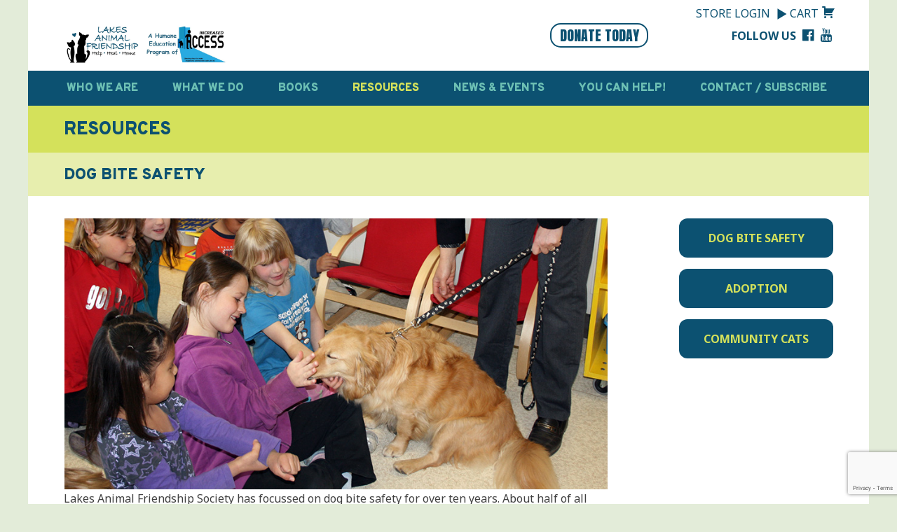

--- FILE ---
content_type: text/html; charset=UTF-8
request_url: https://www.lakesanimalfriendship.ca/resources/dog-bite-safety/
body_size: 13785
content:
<!doctype html>
<html lang="en-US" prefix="og: http://ogp.me/ns#">
<head>
	<meta charset="UTF-8">
	<meta name="viewport" content="width=device-width, initial-scale=1">
	<link rel="profile" href="https://gmpg.org/xfn/11">

	<!--[if lt IE 9]>
	<script src="https://www.lakesanimalfriendship.ca/wp-content/themes/LAFS2018/js/html5shiv-printshiv.js"></script>
	<![endif]-->


	<title>Dog Bite Safety &#8211; Lakes Animal Friendship Society</title>
<meta name='robots' content='max-image-preview:large' />
	<style>img:is([sizes="auto" i], [sizes^="auto," i]) { contain-intrinsic-size: 3000px 1500px }</style>
	<link rel='dns-prefetch' href='//www.googletagmanager.com' />
<link rel="alternate" type="application/rss+xml" title="Lakes Animal Friendship Society &raquo; Feed" href="https://www.lakesanimalfriendship.ca/feed/" />
<link rel="alternate" type="application/rss+xml" title="Lakes Animal Friendship Society &raquo; Comments Feed" href="https://www.lakesanimalfriendship.ca/comments/feed/" />
		<!-- This site uses the Google Analytics by MonsterInsights plugin v9.10.0 - Using Analytics tracking - https://www.monsterinsights.com/ -->
							<script src="//www.googletagmanager.com/gtag/js?id=G-JJQTE24GYZ"  data-cfasync="false" data-wpfc-render="false" type="text/javascript" async></script>
			<script data-cfasync="false" data-wpfc-render="false" type="text/javascript">
				var mi_version = '9.10.0';
				var mi_track_user = true;
				var mi_no_track_reason = '';
								var MonsterInsightsDefaultLocations = {"page_location":"https:\/\/www.lakesanimalfriendship.ca\/resources\/dog-bite-safety\/"};
								if ( typeof MonsterInsightsPrivacyGuardFilter === 'function' ) {
					var MonsterInsightsLocations = (typeof MonsterInsightsExcludeQuery === 'object') ? MonsterInsightsPrivacyGuardFilter( MonsterInsightsExcludeQuery ) : MonsterInsightsPrivacyGuardFilter( MonsterInsightsDefaultLocations );
				} else {
					var MonsterInsightsLocations = (typeof MonsterInsightsExcludeQuery === 'object') ? MonsterInsightsExcludeQuery : MonsterInsightsDefaultLocations;
				}

								var disableStrs = [
										'ga-disable-G-JJQTE24GYZ',
									];

				/* Function to detect opted out users */
				function __gtagTrackerIsOptedOut() {
					for (var index = 0; index < disableStrs.length; index++) {
						if (document.cookie.indexOf(disableStrs[index] + '=true') > -1) {
							return true;
						}
					}

					return false;
				}

				/* Disable tracking if the opt-out cookie exists. */
				if (__gtagTrackerIsOptedOut()) {
					for (var index = 0; index < disableStrs.length; index++) {
						window[disableStrs[index]] = true;
					}
				}

				/* Opt-out function */
				function __gtagTrackerOptout() {
					for (var index = 0; index < disableStrs.length; index++) {
						document.cookie = disableStrs[index] + '=true; expires=Thu, 31 Dec 2099 23:59:59 UTC; path=/';
						window[disableStrs[index]] = true;
					}
				}

				if ('undefined' === typeof gaOptout) {
					function gaOptout() {
						__gtagTrackerOptout();
					}
				}
								window.dataLayer = window.dataLayer || [];

				window.MonsterInsightsDualTracker = {
					helpers: {},
					trackers: {},
				};
				if (mi_track_user) {
					function __gtagDataLayer() {
						dataLayer.push(arguments);
					}

					function __gtagTracker(type, name, parameters) {
						if (!parameters) {
							parameters = {};
						}

						if (parameters.send_to) {
							__gtagDataLayer.apply(null, arguments);
							return;
						}

						if (type === 'event') {
														parameters.send_to = monsterinsights_frontend.v4_id;
							var hookName = name;
							if (typeof parameters['event_category'] !== 'undefined') {
								hookName = parameters['event_category'] + ':' + name;
							}

							if (typeof MonsterInsightsDualTracker.trackers[hookName] !== 'undefined') {
								MonsterInsightsDualTracker.trackers[hookName](parameters);
							} else {
								__gtagDataLayer('event', name, parameters);
							}
							
						} else {
							__gtagDataLayer.apply(null, arguments);
						}
					}

					__gtagTracker('js', new Date());
					__gtagTracker('set', {
						'developer_id.dZGIzZG': true,
											});
					if ( MonsterInsightsLocations.page_location ) {
						__gtagTracker('set', MonsterInsightsLocations);
					}
										__gtagTracker('config', 'G-JJQTE24GYZ', {"forceSSL":"true","link_attribution":"true"} );
										window.gtag = __gtagTracker;										(function () {
						/* https://developers.google.com/analytics/devguides/collection/analyticsjs/ */
						/* ga and __gaTracker compatibility shim. */
						var noopfn = function () {
							return null;
						};
						var newtracker = function () {
							return new Tracker();
						};
						var Tracker = function () {
							return null;
						};
						var p = Tracker.prototype;
						p.get = noopfn;
						p.set = noopfn;
						p.send = function () {
							var args = Array.prototype.slice.call(arguments);
							args.unshift('send');
							__gaTracker.apply(null, args);
						};
						var __gaTracker = function () {
							var len = arguments.length;
							if (len === 0) {
								return;
							}
							var f = arguments[len - 1];
							if (typeof f !== 'object' || f === null || typeof f.hitCallback !== 'function') {
								if ('send' === arguments[0]) {
									var hitConverted, hitObject = false, action;
									if ('event' === arguments[1]) {
										if ('undefined' !== typeof arguments[3]) {
											hitObject = {
												'eventAction': arguments[3],
												'eventCategory': arguments[2],
												'eventLabel': arguments[4],
												'value': arguments[5] ? arguments[5] : 1,
											}
										}
									}
									if ('pageview' === arguments[1]) {
										if ('undefined' !== typeof arguments[2]) {
											hitObject = {
												'eventAction': 'page_view',
												'page_path': arguments[2],
											}
										}
									}
									if (typeof arguments[2] === 'object') {
										hitObject = arguments[2];
									}
									if (typeof arguments[5] === 'object') {
										Object.assign(hitObject, arguments[5]);
									}
									if ('undefined' !== typeof arguments[1].hitType) {
										hitObject = arguments[1];
										if ('pageview' === hitObject.hitType) {
											hitObject.eventAction = 'page_view';
										}
									}
									if (hitObject) {
										action = 'timing' === arguments[1].hitType ? 'timing_complete' : hitObject.eventAction;
										hitConverted = mapArgs(hitObject);
										__gtagTracker('event', action, hitConverted);
									}
								}
								return;
							}

							function mapArgs(args) {
								var arg, hit = {};
								var gaMap = {
									'eventCategory': 'event_category',
									'eventAction': 'event_action',
									'eventLabel': 'event_label',
									'eventValue': 'event_value',
									'nonInteraction': 'non_interaction',
									'timingCategory': 'event_category',
									'timingVar': 'name',
									'timingValue': 'value',
									'timingLabel': 'event_label',
									'page': 'page_path',
									'location': 'page_location',
									'title': 'page_title',
									'referrer' : 'page_referrer',
								};
								for (arg in args) {
																		if (!(!args.hasOwnProperty(arg) || !gaMap.hasOwnProperty(arg))) {
										hit[gaMap[arg]] = args[arg];
									} else {
										hit[arg] = args[arg];
									}
								}
								return hit;
							}

							try {
								f.hitCallback();
							} catch (ex) {
							}
						};
						__gaTracker.create = newtracker;
						__gaTracker.getByName = newtracker;
						__gaTracker.getAll = function () {
							return [];
						};
						__gaTracker.remove = noopfn;
						__gaTracker.loaded = true;
						window['__gaTracker'] = __gaTracker;
					})();
									} else {
										console.log("");
					(function () {
						function __gtagTracker() {
							return null;
						}

						window['__gtagTracker'] = __gtagTracker;
						window['gtag'] = __gtagTracker;
					})();
									}
			</script>
							<!-- / Google Analytics by MonsterInsights -->
		<script type="text/javascript">
/* <![CDATA[ */
window._wpemojiSettings = {"baseUrl":"https:\/\/s.w.org\/images\/core\/emoji\/16.0.1\/72x72\/","ext":".png","svgUrl":"https:\/\/s.w.org\/images\/core\/emoji\/16.0.1\/svg\/","svgExt":".svg","source":{"concatemoji":"https:\/\/www.lakesanimalfriendship.ca\/wp-includes\/js\/wp-emoji-release.min.js?ver=6.8.3"}};
/*! This file is auto-generated */
!function(s,n){var o,i,e;function c(e){try{var t={supportTests:e,timestamp:(new Date).valueOf()};sessionStorage.setItem(o,JSON.stringify(t))}catch(e){}}function p(e,t,n){e.clearRect(0,0,e.canvas.width,e.canvas.height),e.fillText(t,0,0);var t=new Uint32Array(e.getImageData(0,0,e.canvas.width,e.canvas.height).data),a=(e.clearRect(0,0,e.canvas.width,e.canvas.height),e.fillText(n,0,0),new Uint32Array(e.getImageData(0,0,e.canvas.width,e.canvas.height).data));return t.every(function(e,t){return e===a[t]})}function u(e,t){e.clearRect(0,0,e.canvas.width,e.canvas.height),e.fillText(t,0,0);for(var n=e.getImageData(16,16,1,1),a=0;a<n.data.length;a++)if(0!==n.data[a])return!1;return!0}function f(e,t,n,a){switch(t){case"flag":return n(e,"\ud83c\udff3\ufe0f\u200d\u26a7\ufe0f","\ud83c\udff3\ufe0f\u200b\u26a7\ufe0f")?!1:!n(e,"\ud83c\udde8\ud83c\uddf6","\ud83c\udde8\u200b\ud83c\uddf6")&&!n(e,"\ud83c\udff4\udb40\udc67\udb40\udc62\udb40\udc65\udb40\udc6e\udb40\udc67\udb40\udc7f","\ud83c\udff4\u200b\udb40\udc67\u200b\udb40\udc62\u200b\udb40\udc65\u200b\udb40\udc6e\u200b\udb40\udc67\u200b\udb40\udc7f");case"emoji":return!a(e,"\ud83e\udedf")}return!1}function g(e,t,n,a){var r="undefined"!=typeof WorkerGlobalScope&&self instanceof WorkerGlobalScope?new OffscreenCanvas(300,150):s.createElement("canvas"),o=r.getContext("2d",{willReadFrequently:!0}),i=(o.textBaseline="top",o.font="600 32px Arial",{});return e.forEach(function(e){i[e]=t(o,e,n,a)}),i}function t(e){var t=s.createElement("script");t.src=e,t.defer=!0,s.head.appendChild(t)}"undefined"!=typeof Promise&&(o="wpEmojiSettingsSupports",i=["flag","emoji"],n.supports={everything:!0,everythingExceptFlag:!0},e=new Promise(function(e){s.addEventListener("DOMContentLoaded",e,{once:!0})}),new Promise(function(t){var n=function(){try{var e=JSON.parse(sessionStorage.getItem(o));if("object"==typeof e&&"number"==typeof e.timestamp&&(new Date).valueOf()<e.timestamp+604800&&"object"==typeof e.supportTests)return e.supportTests}catch(e){}return null}();if(!n){if("undefined"!=typeof Worker&&"undefined"!=typeof OffscreenCanvas&&"undefined"!=typeof URL&&URL.createObjectURL&&"undefined"!=typeof Blob)try{var e="postMessage("+g.toString()+"("+[JSON.stringify(i),f.toString(),p.toString(),u.toString()].join(",")+"));",a=new Blob([e],{type:"text/javascript"}),r=new Worker(URL.createObjectURL(a),{name:"wpTestEmojiSupports"});return void(r.onmessage=function(e){c(n=e.data),r.terminate(),t(n)})}catch(e){}c(n=g(i,f,p,u))}t(n)}).then(function(e){for(var t in e)n.supports[t]=e[t],n.supports.everything=n.supports.everything&&n.supports[t],"flag"!==t&&(n.supports.everythingExceptFlag=n.supports.everythingExceptFlag&&n.supports[t]);n.supports.everythingExceptFlag=n.supports.everythingExceptFlag&&!n.supports.flag,n.DOMReady=!1,n.readyCallback=function(){n.DOMReady=!0}}).then(function(){return e}).then(function(){var e;n.supports.everything||(n.readyCallback(),(e=n.source||{}).concatemoji?t(e.concatemoji):e.wpemoji&&e.twemoji&&(t(e.twemoji),t(e.wpemoji)))}))}((window,document),window._wpemojiSettings);
/* ]]> */
</script>
<style id='wp-emoji-styles-inline-css' type='text/css'>

	img.wp-smiley, img.emoji {
		display: inline !important;
		border: none !important;
		box-shadow: none !important;
		height: 1em !important;
		width: 1em !important;
		margin: 0 0.07em !important;
		vertical-align: -0.1em !important;
		background: none !important;
		padding: 0 !important;
	}
</style>
<link rel='stylesheet' id='wp-block-library-css' href='https://www.lakesanimalfriendship.ca/wp-includes/css/dist/block-library/style.min.css?ver=6.8.3' type='text/css' media='all' />
<style id='classic-theme-styles-inline-css' type='text/css'>
/*! This file is auto-generated */
.wp-block-button__link{color:#fff;background-color:#32373c;border-radius:9999px;box-shadow:none;text-decoration:none;padding:calc(.667em + 2px) calc(1.333em + 2px);font-size:1.125em}.wp-block-file__button{background:#32373c;color:#fff;text-decoration:none}
</style>
<link rel='stylesheet' id='block-gallery-frontend-css' href='https://www.lakesanimalfriendship.ca/wp-content/plugins/block-gallery/dist/blocks.style.build.css?ver=1.1.6' type='text/css' media='all' />
<style id='global-styles-inline-css' type='text/css'>
:root{--wp--preset--aspect-ratio--square: 1;--wp--preset--aspect-ratio--4-3: 4/3;--wp--preset--aspect-ratio--3-4: 3/4;--wp--preset--aspect-ratio--3-2: 3/2;--wp--preset--aspect-ratio--2-3: 2/3;--wp--preset--aspect-ratio--16-9: 16/9;--wp--preset--aspect-ratio--9-16: 9/16;--wp--preset--color--black: #000000;--wp--preset--color--cyan-bluish-gray: #abb8c3;--wp--preset--color--white: #ffffff;--wp--preset--color--pale-pink: #f78da7;--wp--preset--color--vivid-red: #cf2e2e;--wp--preset--color--luminous-vivid-orange: #ff6900;--wp--preset--color--luminous-vivid-amber: #fcb900;--wp--preset--color--light-green-cyan: #7bdcb5;--wp--preset--color--vivid-green-cyan: #00d084;--wp--preset--color--pale-cyan-blue: #8ed1fc;--wp--preset--color--vivid-cyan-blue: #0693e3;--wp--preset--color--vivid-purple: #9b51e0;--wp--preset--gradient--vivid-cyan-blue-to-vivid-purple: linear-gradient(135deg,rgba(6,147,227,1) 0%,rgb(155,81,224) 100%);--wp--preset--gradient--light-green-cyan-to-vivid-green-cyan: linear-gradient(135deg,rgb(122,220,180) 0%,rgb(0,208,130) 100%);--wp--preset--gradient--luminous-vivid-amber-to-luminous-vivid-orange: linear-gradient(135deg,rgba(252,185,0,1) 0%,rgba(255,105,0,1) 100%);--wp--preset--gradient--luminous-vivid-orange-to-vivid-red: linear-gradient(135deg,rgba(255,105,0,1) 0%,rgb(207,46,46) 100%);--wp--preset--gradient--very-light-gray-to-cyan-bluish-gray: linear-gradient(135deg,rgb(238,238,238) 0%,rgb(169,184,195) 100%);--wp--preset--gradient--cool-to-warm-spectrum: linear-gradient(135deg,rgb(74,234,220) 0%,rgb(151,120,209) 20%,rgb(207,42,186) 40%,rgb(238,44,130) 60%,rgb(251,105,98) 80%,rgb(254,248,76) 100%);--wp--preset--gradient--blush-light-purple: linear-gradient(135deg,rgb(255,206,236) 0%,rgb(152,150,240) 100%);--wp--preset--gradient--blush-bordeaux: linear-gradient(135deg,rgb(254,205,165) 0%,rgb(254,45,45) 50%,rgb(107,0,62) 100%);--wp--preset--gradient--luminous-dusk: linear-gradient(135deg,rgb(255,203,112) 0%,rgb(199,81,192) 50%,rgb(65,88,208) 100%);--wp--preset--gradient--pale-ocean: linear-gradient(135deg,rgb(255,245,203) 0%,rgb(182,227,212) 50%,rgb(51,167,181) 100%);--wp--preset--gradient--electric-grass: linear-gradient(135deg,rgb(202,248,128) 0%,rgb(113,206,126) 100%);--wp--preset--gradient--midnight: linear-gradient(135deg,rgb(2,3,129) 0%,rgb(40,116,252) 100%);--wp--preset--font-size--small: 13px;--wp--preset--font-size--medium: 20px;--wp--preset--font-size--large: 36px;--wp--preset--font-size--x-large: 42px;--wp--preset--spacing--20: 0.44rem;--wp--preset--spacing--30: 0.67rem;--wp--preset--spacing--40: 1rem;--wp--preset--spacing--50: 1.5rem;--wp--preset--spacing--60: 2.25rem;--wp--preset--spacing--70: 3.38rem;--wp--preset--spacing--80: 5.06rem;--wp--preset--shadow--natural: 6px 6px 9px rgba(0, 0, 0, 0.2);--wp--preset--shadow--deep: 12px 12px 50px rgba(0, 0, 0, 0.4);--wp--preset--shadow--sharp: 6px 6px 0px rgba(0, 0, 0, 0.2);--wp--preset--shadow--outlined: 6px 6px 0px -3px rgba(255, 255, 255, 1), 6px 6px rgba(0, 0, 0, 1);--wp--preset--shadow--crisp: 6px 6px 0px rgba(0, 0, 0, 1);}:where(.is-layout-flex){gap: 0.5em;}:where(.is-layout-grid){gap: 0.5em;}body .is-layout-flex{display: flex;}.is-layout-flex{flex-wrap: wrap;align-items: center;}.is-layout-flex > :is(*, div){margin: 0;}body .is-layout-grid{display: grid;}.is-layout-grid > :is(*, div){margin: 0;}:where(.wp-block-columns.is-layout-flex){gap: 2em;}:where(.wp-block-columns.is-layout-grid){gap: 2em;}:where(.wp-block-post-template.is-layout-flex){gap: 1.25em;}:where(.wp-block-post-template.is-layout-grid){gap: 1.25em;}.has-black-color{color: var(--wp--preset--color--black) !important;}.has-cyan-bluish-gray-color{color: var(--wp--preset--color--cyan-bluish-gray) !important;}.has-white-color{color: var(--wp--preset--color--white) !important;}.has-pale-pink-color{color: var(--wp--preset--color--pale-pink) !important;}.has-vivid-red-color{color: var(--wp--preset--color--vivid-red) !important;}.has-luminous-vivid-orange-color{color: var(--wp--preset--color--luminous-vivid-orange) !important;}.has-luminous-vivid-amber-color{color: var(--wp--preset--color--luminous-vivid-amber) !important;}.has-light-green-cyan-color{color: var(--wp--preset--color--light-green-cyan) !important;}.has-vivid-green-cyan-color{color: var(--wp--preset--color--vivid-green-cyan) !important;}.has-pale-cyan-blue-color{color: var(--wp--preset--color--pale-cyan-blue) !important;}.has-vivid-cyan-blue-color{color: var(--wp--preset--color--vivid-cyan-blue) !important;}.has-vivid-purple-color{color: var(--wp--preset--color--vivid-purple) !important;}.has-black-background-color{background-color: var(--wp--preset--color--black) !important;}.has-cyan-bluish-gray-background-color{background-color: var(--wp--preset--color--cyan-bluish-gray) !important;}.has-white-background-color{background-color: var(--wp--preset--color--white) !important;}.has-pale-pink-background-color{background-color: var(--wp--preset--color--pale-pink) !important;}.has-vivid-red-background-color{background-color: var(--wp--preset--color--vivid-red) !important;}.has-luminous-vivid-orange-background-color{background-color: var(--wp--preset--color--luminous-vivid-orange) !important;}.has-luminous-vivid-amber-background-color{background-color: var(--wp--preset--color--luminous-vivid-amber) !important;}.has-light-green-cyan-background-color{background-color: var(--wp--preset--color--light-green-cyan) !important;}.has-vivid-green-cyan-background-color{background-color: var(--wp--preset--color--vivid-green-cyan) !important;}.has-pale-cyan-blue-background-color{background-color: var(--wp--preset--color--pale-cyan-blue) !important;}.has-vivid-cyan-blue-background-color{background-color: var(--wp--preset--color--vivid-cyan-blue) !important;}.has-vivid-purple-background-color{background-color: var(--wp--preset--color--vivid-purple) !important;}.has-black-border-color{border-color: var(--wp--preset--color--black) !important;}.has-cyan-bluish-gray-border-color{border-color: var(--wp--preset--color--cyan-bluish-gray) !important;}.has-white-border-color{border-color: var(--wp--preset--color--white) !important;}.has-pale-pink-border-color{border-color: var(--wp--preset--color--pale-pink) !important;}.has-vivid-red-border-color{border-color: var(--wp--preset--color--vivid-red) !important;}.has-luminous-vivid-orange-border-color{border-color: var(--wp--preset--color--luminous-vivid-orange) !important;}.has-luminous-vivid-amber-border-color{border-color: var(--wp--preset--color--luminous-vivid-amber) !important;}.has-light-green-cyan-border-color{border-color: var(--wp--preset--color--light-green-cyan) !important;}.has-vivid-green-cyan-border-color{border-color: var(--wp--preset--color--vivid-green-cyan) !important;}.has-pale-cyan-blue-border-color{border-color: var(--wp--preset--color--pale-cyan-blue) !important;}.has-vivid-cyan-blue-border-color{border-color: var(--wp--preset--color--vivid-cyan-blue) !important;}.has-vivid-purple-border-color{border-color: var(--wp--preset--color--vivid-purple) !important;}.has-vivid-cyan-blue-to-vivid-purple-gradient-background{background: var(--wp--preset--gradient--vivid-cyan-blue-to-vivid-purple) !important;}.has-light-green-cyan-to-vivid-green-cyan-gradient-background{background: var(--wp--preset--gradient--light-green-cyan-to-vivid-green-cyan) !important;}.has-luminous-vivid-amber-to-luminous-vivid-orange-gradient-background{background: var(--wp--preset--gradient--luminous-vivid-amber-to-luminous-vivid-orange) !important;}.has-luminous-vivid-orange-to-vivid-red-gradient-background{background: var(--wp--preset--gradient--luminous-vivid-orange-to-vivid-red) !important;}.has-very-light-gray-to-cyan-bluish-gray-gradient-background{background: var(--wp--preset--gradient--very-light-gray-to-cyan-bluish-gray) !important;}.has-cool-to-warm-spectrum-gradient-background{background: var(--wp--preset--gradient--cool-to-warm-spectrum) !important;}.has-blush-light-purple-gradient-background{background: var(--wp--preset--gradient--blush-light-purple) !important;}.has-blush-bordeaux-gradient-background{background: var(--wp--preset--gradient--blush-bordeaux) !important;}.has-luminous-dusk-gradient-background{background: var(--wp--preset--gradient--luminous-dusk) !important;}.has-pale-ocean-gradient-background{background: var(--wp--preset--gradient--pale-ocean) !important;}.has-electric-grass-gradient-background{background: var(--wp--preset--gradient--electric-grass) !important;}.has-midnight-gradient-background{background: var(--wp--preset--gradient--midnight) !important;}.has-small-font-size{font-size: var(--wp--preset--font-size--small) !important;}.has-medium-font-size{font-size: var(--wp--preset--font-size--medium) !important;}.has-large-font-size{font-size: var(--wp--preset--font-size--large) !important;}.has-x-large-font-size{font-size: var(--wp--preset--font-size--x-large) !important;}
:where(.wp-block-post-template.is-layout-flex){gap: 1.25em;}:where(.wp-block-post-template.is-layout-grid){gap: 1.25em;}
:where(.wp-block-columns.is-layout-flex){gap: 2em;}:where(.wp-block-columns.is-layout-grid){gap: 2em;}
:root :where(.wp-block-pullquote){font-size: 1.5em;line-height: 1.6;}
</style>
<link rel='stylesheet' id='contact-form-7-css' href='https://www.lakesanimalfriendship.ca/wp-content/plugins/contact-form-7/includes/css/styles.css?ver=6.1.4' type='text/css' media='all' />
<link rel='stylesheet' id='dashicons-css' href='https://www.lakesanimalfriendship.ca/wp-includes/css/dashicons.min.css?ver=6.8.3' type='text/css' media='all' />
<link rel='stylesheet' id='LAFS_custom_style-css' href='https://www.lakesanimalfriendship.ca/wp-content/plugins/lafs-custom/css/styles.css?ver=1' type='text/css' media='all' />
<link rel='stylesheet' id='LAFS_lity_style-css' href='https://www.lakesanimalfriendship.ca/wp-content/plugins/lafs-custom/lity/lity.css?ver=6.8.3' type='text/css' media='all' />
<link rel='stylesheet' id='woocommerce-layout-css' href='https://www.lakesanimalfriendship.ca/wp-content/plugins/woocommerce/assets/css/woocommerce-layout.css?ver=10.3.6' type='text/css' media='all' />
<link rel='stylesheet' id='woocommerce-smallscreen-css' href='https://www.lakesanimalfriendship.ca/wp-content/plugins/woocommerce/assets/css/woocommerce-smallscreen.css?ver=10.3.6' type='text/css' media='only screen and (max-width: 768px)' />
<link rel='stylesheet' id='woocommerce-general-css' href='https://www.lakesanimalfriendship.ca/wp-content/plugins/woocommerce/assets/css/woocommerce.css?ver=10.3.6' type='text/css' media='all' />
<style id='woocommerce-inline-inline-css' type='text/css'>
.woocommerce form .form-row .required { visibility: visible; }
</style>
<link rel='stylesheet' id='brands-styles-css' href='https://www.lakesanimalfriendship.ca/wp-content/plugins/woocommerce/assets/css/brands.css?ver=10.3.6' type='text/css' media='all' />
<link rel='stylesheet' id='lafs2018-style-css' href='https://www.lakesanimalfriendship.ca/wp-content/themes/LAFS2018/style.css?ver=20200210' type='text/css' media='all' />
<link rel='stylesheet' id='lafs2018-style-type-css' href='https://www.lakesanimalfriendship.ca/wp-content/themes/LAFS2018/css/typography.css?ver=20200210' type='text/css' media='all' />
<link rel='stylesheet' id='lafs2018-style-layout-css' href='https://www.lakesanimalfriendship.ca/wp-content/themes/LAFS2018/css/layout.css?ver=20220119' type='text/css' media='all' />
<link rel='stylesheet' id='slb_core-css' href='https://www.lakesanimalfriendship.ca/wp-content/plugins/simple-lightbox/client/css/app.css?ver=2.9.4' type='text/css' media='all' />
<link rel='stylesheet' id='woo_discount_pro_style-css' href='https://www.lakesanimalfriendship.ca/wp-content/plugins/woo-discount-rules-pro/Assets/Css/awdr_style.css?ver=2.6.9' type='text/css' media='all' />
<script type="text/javascript" src="https://www.lakesanimalfriendship.ca/wp-content/plugins/google-analytics-for-wordpress/assets/js/frontend-gtag.min.js?ver=9.10.0" id="monsterinsights-frontend-script-js" async="async" data-wp-strategy="async"></script>
<script data-cfasync="false" data-wpfc-render="false" type="text/javascript" id='monsterinsights-frontend-script-js-extra'>/* <![CDATA[ */
var monsterinsights_frontend = {"js_events_tracking":"true","download_extensions":"doc,pdf,ppt,zip,xls,docx,pptx,xlsx","inbound_paths":"[{\"path\":\"\\\/go\\\/\",\"label\":\"affiliate\"},{\"path\":\"\\\/recommend\\\/\",\"label\":\"affiliate\"}]","home_url":"https:\/\/www.lakesanimalfriendship.ca","hash_tracking":"false","v4_id":"G-JJQTE24GYZ"};/* ]]> */
</script>
<script type="text/javascript" src="https://www.lakesanimalfriendship.ca/wp-includes/js/jquery/jquery.min.js?ver=3.7.1" id="jquery-core-js"></script>
<script type="text/javascript" src="https://www.lakesanimalfriendship.ca/wp-includes/js/jquery/jquery-migrate.min.js?ver=3.4.1" id="jquery-migrate-js"></script>
<script type="text/javascript" src="https://www.lakesanimalfriendship.ca/wp-content/plugins/woocommerce/assets/js/jquery-blockui/jquery.blockUI.min.js?ver=2.7.0-wc.10.3.6" id="wc-jquery-blockui-js" defer="defer" data-wp-strategy="defer"></script>
<script type="text/javascript" id="wc-add-to-cart-js-extra">
/* <![CDATA[ */
var wc_add_to_cart_params = {"ajax_url":"\/wp-admin\/admin-ajax.php","wc_ajax_url":"\/?wc-ajax=%%endpoint%%","i18n_view_cart":"View cart","cart_url":"https:\/\/www.lakesanimalfriendship.ca\/cart\/","is_cart":"","cart_redirect_after_add":"yes"};
/* ]]> */
</script>
<script type="text/javascript" src="https://www.lakesanimalfriendship.ca/wp-content/plugins/woocommerce/assets/js/frontend/add-to-cart.min.js?ver=10.3.6" id="wc-add-to-cart-js" defer="defer" data-wp-strategy="defer"></script>
<script type="text/javascript" src="https://www.lakesanimalfriendship.ca/wp-content/plugins/woocommerce/assets/js/js-cookie/js.cookie.min.js?ver=2.1.4-wc.10.3.6" id="wc-js-cookie-js" defer="defer" data-wp-strategy="defer"></script>
<script type="text/javascript" id="woocommerce-js-extra">
/* <![CDATA[ */
var woocommerce_params = {"ajax_url":"\/wp-admin\/admin-ajax.php","wc_ajax_url":"\/?wc-ajax=%%endpoint%%","i18n_password_show":"Show password","i18n_password_hide":"Hide password"};
/* ]]> */
</script>
<script type="text/javascript" src="https://www.lakesanimalfriendship.ca/wp-content/plugins/woocommerce/assets/js/frontend/woocommerce.min.js?ver=10.3.6" id="woocommerce-js" defer="defer" data-wp-strategy="defer"></script>
<link rel="https://api.w.org/" href="https://www.lakesanimalfriendship.ca/wp-json/" /><link rel="alternate" title="JSON" type="application/json" href="https://www.lakesanimalfriendship.ca/wp-json/wp/v2/pages/15176" /><link rel="EditURI" type="application/rsd+xml" title="RSD" href="https://www.lakesanimalfriendship.ca/xmlrpc.php?rsd" />
<meta name="generator" content="WordPress 6.8.3" />
<meta name="generator" content="WooCommerce 10.3.6" />
<link rel="canonical" href="https://www.lakesanimalfriendship.ca/resources/dog-bite-safety/" />
<link rel='shortlink' href='https://www.lakesanimalfriendship.ca/?p=15176' />
<link rel="alternate" title="oEmbed (JSON)" type="application/json+oembed" href="https://www.lakesanimalfriendship.ca/wp-json/oembed/1.0/embed?url=https%3A%2F%2Fwww.lakesanimalfriendship.ca%2Fresources%2Fdog-bite-safety%2F" />
<link rel="alternate" title="oEmbed (XML)" type="text/xml+oembed" href="https://www.lakesanimalfriendship.ca/wp-json/oembed/1.0/embed?url=https%3A%2F%2Fwww.lakesanimalfriendship.ca%2Fresources%2Fdog-bite-safety%2F&#038;format=xml" />
<meta name="generator" content="Site Kit by Google 1.167.0" />    <style type="text/css">
        body { background-color: #e3ecd9; }

	.custom-logo {
		max-width: 600px;
		width: ;
		min-width: 175px;
	}
    </style>
    	<noscript><style>.woocommerce-product-gallery{ opacity: 1 !important; }</style></noscript>
	<style>
	span.oe_textdirection { unicode-bidi: bidi-override; direction: rtl; }
	span.oe_displaynone { display: none; }
</style>
		<style type="text/css">
					.site-title,
			.site-description {
				position: absolute;
				clip: rect(1px, 1px, 1px, 1px);
			}
				</style>
		
<!-- Google Tag Manager snippet added by Site Kit -->
<script type="text/javascript">
/* <![CDATA[ */

			( function( w, d, s, l, i ) {
				w[l] = w[l] || [];
				w[l].push( {'gtm.start': new Date().getTime(), event: 'gtm.js'} );
				var f = d.getElementsByTagName( s )[0],
					j = d.createElement( s ), dl = l != 'dataLayer' ? '&l=' + l : '';
				j.async = true;
				j.src = 'https://www.googletagmanager.com/gtm.js?id=' + i + dl;
				f.parentNode.insertBefore( j, f );
			} )( window, document, 'script', 'dataLayer', 'GTM-52WQ9C6' );
			
/* ]]> */
</script>

<!-- End Google Tag Manager snippet added by Site Kit -->
<meta name="generator" content="Powered by Slider Revolution 6.7.34 - responsive, Mobile-Friendly Slider Plugin for WordPress with comfortable drag and drop interface." />

<!-- WordPress Facebook Open Graph protocol plugin (WPFBOGP v2.0.13) http://rynoweb.com/wordpress-plugins/ -->
<meta property="fb:admins" content="237325546657569"/>
<meta property="og:url" content="https://www.lakesanimalfriendship.ca/resources/dog-bite-safety/"/>
<meta property="og:title" content="Dog Bite Safety"/>
<meta property="og:site_name" content="Lakes Animal Friendship Society"/>
<meta property="og:description" content="




Lakes Animal Friendship Society has focussed on dog bite safety for over ten years.  About half of all children are bitten by age 12 - most often by the fa"/>
<meta property="og:type" content="website"/>
<meta property="og:image" content="https://www.lakesanimalfriendship.ca/wp-content/uploads/2017/04/LAFS-200.jpg"/>
<meta property="og:image" content="https://www.lakesanimalfriendship.ca/wp-content/uploads/2017/02/bg-pdf.png"/>
<meta property="og:image" content="https://www.lakesanimalfriendship.ca/wp-content/uploads/2017/02/kidsanddogs.jpg"/>
<meta property="og:image" content="https://www.lakesanimalfriendship.ca/wp-content/uploads/2021/11/LAFS_2021_Standalone_Tree-Rock_v3-scaled.jpg"/>
<meta property="og:image" content="https://www.lakesanimalfriendship.ca/wp-content/uploads/2021/11/LAFS_2021_WAIT_Sheet_v2-scaled.jpg"/>
<meta property="og:image" content="https://www.lakesanimalfriendship.ca/wp-content/uploads/2017/02/dog_safety.jpg"/>
<meta property="og:locale" content="en_us"/>
<!-- // end wpfbogp -->
<link rel="icon" href="https://www.lakesanimalfriendship.ca/wp-content/uploads/2022/10/heart-icon-tiny.png" sizes="32x32" />
<link rel="icon" href="https://www.lakesanimalfriendship.ca/wp-content/uploads/2022/10/heart-icon-tiny.png" sizes="192x192" />
<link rel="apple-touch-icon" href="https://www.lakesanimalfriendship.ca/wp-content/uploads/2022/10/heart-icon-tiny.png" />
<meta name="msapplication-TileImage" content="https://www.lakesanimalfriendship.ca/wp-content/uploads/2022/10/heart-icon-tiny.png" />
<script>function setREVStartSize(e){
			//window.requestAnimationFrame(function() {
				window.RSIW = window.RSIW===undefined ? window.innerWidth : window.RSIW;
				window.RSIH = window.RSIH===undefined ? window.innerHeight : window.RSIH;
				try {
					var pw = document.getElementById(e.c).parentNode.offsetWidth,
						newh;
					pw = pw===0 || isNaN(pw) || (e.l=="fullwidth" || e.layout=="fullwidth") ? window.RSIW : pw;
					e.tabw = e.tabw===undefined ? 0 : parseInt(e.tabw);
					e.thumbw = e.thumbw===undefined ? 0 : parseInt(e.thumbw);
					e.tabh = e.tabh===undefined ? 0 : parseInt(e.tabh);
					e.thumbh = e.thumbh===undefined ? 0 : parseInt(e.thumbh);
					e.tabhide = e.tabhide===undefined ? 0 : parseInt(e.tabhide);
					e.thumbhide = e.thumbhide===undefined ? 0 : parseInt(e.thumbhide);
					e.mh = e.mh===undefined || e.mh=="" || e.mh==="auto" ? 0 : parseInt(e.mh,0);
					if(e.layout==="fullscreen" || e.l==="fullscreen")
						newh = Math.max(e.mh,window.RSIH);
					else{
						e.gw = Array.isArray(e.gw) ? e.gw : [e.gw];
						for (var i in e.rl) if (e.gw[i]===undefined || e.gw[i]===0) e.gw[i] = e.gw[i-1];
						e.gh = e.el===undefined || e.el==="" || (Array.isArray(e.el) && e.el.length==0)? e.gh : e.el;
						e.gh = Array.isArray(e.gh) ? e.gh : [e.gh];
						for (var i in e.rl) if (e.gh[i]===undefined || e.gh[i]===0) e.gh[i] = e.gh[i-1];
											
						var nl = new Array(e.rl.length),
							ix = 0,
							sl;
						e.tabw = e.tabhide>=pw ? 0 : e.tabw;
						e.thumbw = e.thumbhide>=pw ? 0 : e.thumbw;
						e.tabh = e.tabhide>=pw ? 0 : e.tabh;
						e.thumbh = e.thumbhide>=pw ? 0 : e.thumbh;
						for (var i in e.rl) nl[i] = e.rl[i]<window.RSIW ? 0 : e.rl[i];
						sl = nl[0];
						for (var i in nl) if (sl>nl[i] && nl[i]>0) { sl = nl[i]; ix=i;}
						var m = pw>(e.gw[ix]+e.tabw+e.thumbw) ? 1 : (pw-(e.tabw+e.thumbw)) / (e.gw[ix]);
						newh =  (e.gh[ix] * m) + (e.tabh + e.thumbh);
					}
					var el = document.getElementById(e.c);
					if (el!==null && el) el.style.height = newh+"px";
					el = document.getElementById(e.c+"_wrapper");
					if (el!==null && el) {
						el.style.height = newh+"px";
						el.style.display = "block";
					}
				} catch(e){
					console.log("Failure at Presize of Slider:" + e)
				}
			//});
		  };</script>
</head>

<body data-rsssl=1 class="wp-singular page-template-default page page-id-15176 page-child parent-pageid-17305 wp-custom-logo wp-theme-LAFS2018 theme-LAFS2018 woocommerce-no-js no-sidebar">
<div id="page" class="site">
	<a class="skip-link screen-reader-text" href="#content">Skip to content</a>

	<header id="masthead" class="site-header">
		<div class="header-columns">
		<div class="header-left site-branding ">
			<a href="https://www.lakesanimalfriendship.ca/" class="custom-logo-link" rel="home"><img width="2560" height="676" src="https://www.lakesanimalfriendship.ca/wp-content/uploads/2024/07/LAFS_-ACCESS-Logo-Heart_Colour-3-scaled.jpg" class="custom-logo" alt="Lakes Animal Friendship Society" decoding="async" fetchpriority="high" srcset="https://www.lakesanimalfriendship.ca/wp-content/uploads/2024/07/LAFS_-ACCESS-Logo-Heart_Colour-3-scaled.jpg 2560w, https://www.lakesanimalfriendship.ca/wp-content/uploads/2024/07/LAFS_-ACCESS-Logo-Heart_Colour-3-300x79.jpg 300w, https://www.lakesanimalfriendship.ca/wp-content/uploads/2024/07/LAFS_-ACCESS-Logo-Heart_Colour-3-1024x270.jpg 1024w, https://www.lakesanimalfriendship.ca/wp-content/uploads/2024/07/LAFS_-ACCESS-Logo-Heart_Colour-3-768x203.jpg 768w, https://www.lakesanimalfriendship.ca/wp-content/uploads/2024/07/LAFS_-ACCESS-Logo-Heart_Colour-3-1536x406.jpg 1536w, https://www.lakesanimalfriendship.ca/wp-content/uploads/2024/07/LAFS_-ACCESS-Logo-Heart_Colour-3-2048x541.jpg 2048w, https://www.lakesanimalfriendship.ca/wp-content/uploads/2024/07/LAFS_-ACCESS-Logo-Heart_Colour-3-600x158.jpg 600w, https://www.lakesanimalfriendship.ca/wp-content/uploads/2024/07/LAFS_-ACCESS-Logo-Heart_Colour-3-800x211.jpg 800w" sizes="(max-width: 2560px) 100vw, 2560px" /></a>				<p class="site-title"><a href="https://www.lakesanimalfriendship.ca/" rel="home">Lakes Animal Friendship Society</a></p>
								<p class="site-description">Help • Heal • Home</p>
					</div><!-- .site-branding -->

		<div class="header-middle">


		</div>

		<div class="header-right">
		
		<div class="lafs-login"><a href="/my-account">Store Login <span class="dashicons dashicons-controls-play"></span></a> <a href="/cart">Cart <span class="dashicons dashicons-cart"></span></a> </div>

<a href="/donate/" class="lafs-donate-button lafs-button">Donate Today</a> 

<div class="lafs-social"><span class="lafs-social-label">FOLLOW US</span>
<a class="bcs-social-icon" href="https://www.facebook.com/LakesAnimalFriendship"><i class="fa fa-facebook-official"></i></a><a class="bcs-social-icon" href="http://www.youtube.com/LakesAnimalFriends"><i class="fa fa-youtube"></i></a></div>

		
		</div>
		</div> <!-- header-columns -->



		<nav id="site-navigation" class="main-navigation">
			<button class="menu-toggle" aria-controls="primary-menu" aria-expanded="false"><span class="hamburger-label">Menu</span></button>
			<div class="menu-main-container"><ul id="primary-menu" class="menu"><li id="menu-item-15639" class="menu-item menu-item-type-post_type menu-item-object-page menu-item-15639"><a href="https://www.lakesanimalfriendship.ca/about-lafs/">Who We Are</a></li>
<li id="menu-item-17304" class="menu-item menu-item-type-post_type menu-item-object-page menu-item-has-children menu-item-17304"><a href="https://www.lakesanimalfriendship.ca/what-we-do/">What We Do</a>
<ul class="sub-menu">
	<li id="menu-item-15149" class="menu-item menu-item-type-post_type menu-item-object-page menu-item-15149"><a href="https://www.lakesanimalfriendship.ca/what-we-do/humane-education/">Humane Education</a></li>
	<li id="menu-item-14938" class="menu-item menu-item-type-post_type menu-item-object-page menu-item-14938"><a href="https://www.lakesanimalfriendship.ca/what-we-do/community-cats/">Community Cats</a></li>
	<li id="menu-item-14936" class="menu-item menu-item-type-post_type menu-item-object-page menu-item-14936"><a href="https://www.lakesanimalfriendship.ca/what-we-do/food-and-shelter/">Food and Shelter</a></li>
	<li id="menu-item-15148" class="menu-item menu-item-type-post_type menu-item-object-page menu-item-15148"><a href="https://www.lakesanimalfriendship.ca/what-we-do/spay-neuter-programs/">Spay / Neuter Programs</a></li>
</ul>
</li>
<li id="menu-item-17311" class="menu-item menu-item-type-post_type menu-item-object-page menu-item-has-children menu-item-17311"><a href="https://www.lakesanimalfriendship.ca/books/">Books</a>
<ul class="sub-menu">
	<li id="menu-item-21019" class="menu-item menu-item-type-post_type menu-item-object-page menu-item-21019"><a href="https://www.lakesanimalfriendship.ca/books/at-home-outside/">At Home Outside</a></li>
	<li id="menu-item-14940" class="menu-item menu-item-type-post_type menu-item-object-page menu-item-14940"><a href="https://www.lakesanimalfriendship.ca/books/nobodys-cats/">Nobody’s Cats</a></li>
	<li id="menu-item-15182" class="menu-item menu-item-type-post_type menu-item-object-page menu-item-15182"><a href="https://www.lakesanimalfriendship.ca/books/out-of-the-cold/">Out of the Cold</a></li>
	<li id="menu-item-16279" class="menu-item menu-item-type-post_type menu-item-object-page menu-item-16279"><a href="https://www.lakesanimalfriendship.ca/books/happy-dog-happy-cat/">How I Love and Care for My Happy Dog /  My Happy Cat</a></li>
</ul>
</li>
<li id="menu-item-17307" class="menu-item menu-item-type-post_type menu-item-object-page current-page-ancestor current-menu-ancestor current-menu-parent current-page-parent current_page_parent current_page_ancestor menu-item-has-children menu-item-17307"><a href="https://www.lakesanimalfriendship.ca/resources/">Resources</a>
<ul class="sub-menu">
	<li id="menu-item-17325" class="menu-item menu-item-type-post_type menu-item-object-page current-page-ancestor current-page-parent menu-item-17325"><a href="https://www.lakesanimalfriendship.ca/resources/">Books and Activities</a></li>
	<li id="menu-item-15078" class="menu-item menu-item-type-post_type menu-item-object-page menu-item-15078"><a href="https://www.lakesanimalfriendship.ca/resources/adopt-a-furry-friend/">Adopt a Furry Friend</a></li>
	<li id="menu-item-15454" class="menu-item menu-item-type-post_type menu-item-object-page current-menu-item page_item page-item-15176 current_page_item menu-item-15454"><a href="https://www.lakesanimalfriendship.ca/resources/dog-bite-safety/" aria-current="page">Dog Bite Safety</a></li>
	<li id="menu-item-16084" class="menu-item menu-item-type-post_type menu-item-object-page menu-item-16084"><a href="https://www.lakesanimalfriendship.ca/resources/songs/">Songs</a></li>
</ul>
</li>
<li id="menu-item-15648" class="menu-item menu-item-type-post_type menu-item-object-page menu-item-15648"><a href="https://www.lakesanimalfriendship.ca/news-events/">News &#038; Events</a></li>
<li id="menu-item-15700" class="menu-item menu-item-type-post_type menu-item-object-page menu-item-has-children menu-item-15700"><a href="https://www.lakesanimalfriendship.ca/ways-to-help/">You Can Help!</a>
<ul class="sub-menu">
	<li id="menu-item-20841" class="menu-item menu-item-type-post_type menu-item-object-page menu-item-20841"><a href="https://www.lakesanimalfriendship.ca/ways-to-help/donate/">Donate</a></li>
	<li id="menu-item-15632" class="menu-item menu-item-type-post_type menu-item-object-page menu-item-15632"><a href="https://www.lakesanimalfriendship.ca/ways-to-help/volunteer/">Volunteer</a></li>
	<li id="menu-item-15490" class="menu-item menu-item-type-post_type menu-item-object-page menu-item-15490"><a href="https://www.lakesanimalfriendship.ca/ways-to-help/lafs-supporters/">Our Supporters &#8211; Past and Present</a></li>
</ul>
</li>
<li id="menu-item-15644" class="menu-item menu-item-type-post_type menu-item-object-page menu-item-has-children menu-item-15644"><a href="https://www.lakesanimalfriendship.ca/contact/">Contact / Subscribe</a>
<ul class="sub-menu">
	<li id="menu-item-16415" class="menu-item menu-item-type-post_type menu-item-object-page menu-item-16415"><a href="https://www.lakesanimalfriendship.ca/contact/">Contact Us</a></li>
	<li id="menu-item-15507" class="menu-item menu-item-type-post_type menu-item-object-page menu-item-15507"><a href="https://www.lakesanimalfriendship.ca/contact/report-animal-cruelty/">Report Animal Cruelty / Loose and Dangerous Dogs</a></li>
	<li id="menu-item-18412" class="menu-item menu-item-type-post_type menu-item-object-page menu-item-18412"><a href="https://www.lakesanimalfriendship.ca/mailing-list/">Mailing List</a></li>
	<li id="menu-item-16138" class="menu-item menu-item-type-post_type menu-item-object-page menu-item-16138"><a href="https://www.lakesanimalfriendship.ca/my-account/">My Account</a></li>
</ul>
</li>
</ul></div>		</nav><!-- #site-navigation -->
	</header><!-- #masthead -->

	<div id="content" class="site-content">

	
	<header class="page-header">
		<div class="page-title"><a href="https://www.lakesanimalfriendship.ca/resources/">Resources</a></div>
	</header><!-- .page-header -->
	<header class="page-sub-header">
		<h1 class="page-sub-title">Dog Bite Safety</h1>		
	</header><!-- .page-sub-header -->
	

		

	


	<div id="primary" class="content-area

		with-sidebar
	">
		<main id="main" class="site-main">
		
<article id="post-15176" class="post-15176 page type-page status-publish hentry">

	

	<div class="entry-content">
		<div class="wp-block-image">
<figure class="aligncenter"><img decoding="async" width="900" height="450" src="https://www.lakesanimalfriendship.ca/wp-content/uploads/2017/02/dog_safety.jpg" alt="Dog Safety" class="wp-image-15451" srcset="https://www.lakesanimalfriendship.ca/wp-content/uploads/2017/02/dog_safety.jpg 900w, https://www.lakesanimalfriendship.ca/wp-content/uploads/2017/02/dog_safety-300x150.jpg 300w, https://www.lakesanimalfriendship.ca/wp-content/uploads/2017/02/dog_safety-768x384.jpg 768w, https://www.lakesanimalfriendship.ca/wp-content/uploads/2017/02/dog_safety-600x300.jpg 600w, https://www.lakesanimalfriendship.ca/wp-content/uploads/2017/02/dog_safety-800x400.jpg 800w, https://www.lakesanimalfriendship.ca/wp-content/uploads/2017/02/dog_safety-700x350.jpg 700w" sizes="(max-width: 900px) 100vw, 900px" /></figure></div>


<p>Lakes Animal Friendship Society has focussed on dog bite safety for over ten years.  About half of all children are bitten by age 12 &#8211; most often by the family dog or a dog they know!  We help children learn how to properly meet dogs and understand how dogs communicate.  </p>



<p><img decoding="async" width="700" height="906" class="wp-image-21050" style="width: 700px;" src="https://www.lakesanimalfriendship.ca/wp-content/uploads/2021/11/LAFS_2021_WAIT_Sheet_v2-scaled.jpg" alt="" srcset="https://www.lakesanimalfriendship.ca/wp-content/uploads/2021/11/LAFS_2021_WAIT_Sheet_v2-scaled.jpg 1978w, https://www.lakesanimalfriendship.ca/wp-content/uploads/2021/11/LAFS_2021_WAIT_Sheet_v2-232x300.jpg 232w, https://www.lakesanimalfriendship.ca/wp-content/uploads/2021/11/LAFS_2021_WAIT_Sheet_v2-791x1024.jpg 791w, https://www.lakesanimalfriendship.ca/wp-content/uploads/2021/11/LAFS_2021_WAIT_Sheet_v2-768x994.jpg 768w, https://www.lakesanimalfriendship.ca/wp-content/uploads/2021/11/LAFS_2021_WAIT_Sheet_v2-1187x1536.jpg 1187w, https://www.lakesanimalfriendship.ca/wp-content/uploads/2021/11/LAFS_2021_WAIT_Sheet_v2-1583x2048.jpg 1583w, https://www.lakesanimalfriendship.ca/wp-content/uploads/2021/11/LAFS_2021_WAIT_Sheet_v2-600x776.jpg 600w, https://www.lakesanimalfriendship.ca/wp-content/uploads/2021/11/LAFS_2021_WAIT_Sheet_v2-800x1035.jpg 800w" sizes="(max-width: 700px) 100vw, 700px" /></p>



<p><img decoding="async" width="700" height="906" class="wp-image-21051" style="width: 700px;" src="https://www.lakesanimalfriendship.ca/wp-content/uploads/2021/11/LAFS_2021_Standalone_Tree-Rock_v3-scaled.jpg" alt="" srcset="https://www.lakesanimalfriendship.ca/wp-content/uploads/2021/11/LAFS_2021_Standalone_Tree-Rock_v3-scaled.jpg 1978w, https://www.lakesanimalfriendship.ca/wp-content/uploads/2021/11/LAFS_2021_Standalone_Tree-Rock_v3-232x300.jpg 232w, https://www.lakesanimalfriendship.ca/wp-content/uploads/2021/11/LAFS_2021_Standalone_Tree-Rock_v3-791x1024.jpg 791w, https://www.lakesanimalfriendship.ca/wp-content/uploads/2021/11/LAFS_2021_Standalone_Tree-Rock_v3-768x994.jpg 768w, https://www.lakesanimalfriendship.ca/wp-content/uploads/2021/11/LAFS_2021_Standalone_Tree-Rock_v3-1187x1536.jpg 1187w, https://www.lakesanimalfriendship.ca/wp-content/uploads/2021/11/LAFS_2021_Standalone_Tree-Rock_v3-1583x2048.jpg 1583w, https://www.lakesanimalfriendship.ca/wp-content/uploads/2021/11/LAFS_2021_Standalone_Tree-Rock_v3-600x776.jpg 600w, https://www.lakesanimalfriendship.ca/wp-content/uploads/2021/11/LAFS_2021_Standalone_Tree-Rock_v3-800x1035.jpg 800w" sizes="(max-width: 700px) 100vw, 700px" /></p>



<p>Lack of proper supervision of dogs and kids is a common problem.  When we supervise dogs and kids, and know what to watch for we can help keep everyone happy and safe!</p>



<h3 class="wp-block-heading">INTERVENE when any of the things in the picture below are happening:</h3>



<figure class="wp-block-image"><a href="https://www.lakesanimalfriendship.ca/wp-content/uploads/2017/02/kidssafety.pdf"><img loading="lazy" decoding="async" width="450" height="442" src="https://www.lakesanimalfriendship.ca/wp-content/uploads/2017/02/kidsanddogs.jpg" alt="Dog Safety" class="wp-image-15179" srcset="https://www.lakesanimalfriendship.ca/wp-content/uploads/2017/02/kidsanddogs.jpg 450w, https://www.lakesanimalfriendship.ca/wp-content/uploads/2017/02/kidsanddogs-300x295.jpg 300w" sizes="auto, (max-width: 450px) 100vw, 450px" /></a></figure>


<div class="wp-block-image">
<figure class="alignleft"><img loading="lazy" decoding="async" width="48" height="48" src="https://www.lakesanimalfriendship.ca/wp-content/uploads/2017/02/bg-pdf.png" alt="Download PDF" class="wp-image-15457"/></figure></div>


<p><a href="https://www.lakesanimalfriendship.ca/wp-content/uploads/2017/02/kidssafety.pdf">Download the Robbin Bennett PDF <br>Keys to Supervising Dogs and Kids</a></p>



<h3 class="wp-block-heading">Dog Bite Prevention</h3>



<p>Check out these pages in our Activity Books which you will also find on the <a href="https://www.lakesanimalfriendship.ca/resources/">Resources</a> page.</p>



<ul class="wp-block-list"><li><a href="https://www.lakesanimalfriendship.ca/wp-content/uploads/2021/11/LAFS_2021_MyFirstCatDogActivityBook_v35_WEB.pdf">Primary &#8211; Dog Body Language and Safety Pages</a><a href="https://www.lakesanimalfriendship.ca/wp-content/uploads/2017/03/bookmarks-DO-NOT-PET-blank.pdf">  11 to 20 </a></li><li><a href="https://www.lakesanimalfriendship.ca/wp-content/uploads/2017/03/bookmarks-HOW-TO-GREET-blank.pdf">Intermediate &#8211; Dog Body Language and Safety Pages 7, 8, 17, 18</a></li></ul>



<h4 class="wp-block-heading">Information on Dog Safety</h4>



<ul class="wp-block-list"><li><a rel="noopener noreferrer" href="https://www.doggonesafe.com" target="_blank">Doggone Safe</a></li><li><a href="http://www.liamjperkfoundation.com/">The Liam J. Perk Foundation : Keep Children Safe</a></li></ul>	</div><!-- .entry-content -->

	</article><!-- #post-15176 -->
		</main><!-- #main -->

		
		<div class="site-main-sidebar">


	<ul class="lafs-sidebar-menu">
	
		<li class="lafs-sidebar-link" style="background-image:url('');">
			<a href="https://www.lakesanimalfriendship.ca/dog-bite-safety/"  target="">Dog Bite Safety</a>
		</li>
	
		<li class="lafs-sidebar-link" style="background-image:url('');">
			<a href="https://www.lakesanimalfriendship.ca/adopt-a-furry-friend/"  target="">Adoption</a>
		</li>
	
		<li class="lafs-sidebar-link" style="background-image:url('');">
			<a href="https://www.lakesanimalfriendship.ca/community-cats/"  target="">Community Cats</a>
		</li>
		</ul>
	

	<div class="lafs-sidebar-content">
		</div>
	</div>
	</div><!-- #primary -->
	



	</div><!-- #content -->



	<footer id="colophon" class="site-footer" role="contentinfo">


		<div class="footer-columns">

		<div class="footer-left">
		<div class="menu-footer-2-container"><ul id="footer-menu" class="menu"><li id="menu-item-17296" class="menu-item menu-item-type-post_type menu-item-object-page menu-item-17296"><a href="https://www.lakesanimalfriendship.ca/news-events/">News &#038; Events</a></li>
<li id="menu-item-17451" class="menu-item menu-item-type-post_type menu-item-object-page current-page-ancestor menu-item-17451"><a href="https://www.lakesanimalfriendship.ca/resources/">Resources</a></li>
<li id="menu-item-17297" class="menu-item menu-item-type-post_type menu-item-object-page menu-item-17297"><a href="https://www.lakesanimalfriendship.ca/ways-to-help/volunteer/">Volunteer</a></li>
<li id="menu-item-20759" class="menu-item menu-item-type-post_type menu-item-object-page menu-item-20759"><a href="https://www.lakesanimalfriendship.ca/ways-to-help/donate/">Donate</a></li>
<li id="menu-item-18413" class="menu-item menu-item-type-post_type menu-item-object-page menu-item-18413"><a href="https://www.lakesanimalfriendship.ca/mailing-list/">Subscribe</a></li>
</ul></div>		</div>

		<div class="footer-right">

		<div class="lafs-social"><span class="lafs-social-label">FOLLOW US</span>
<a class="bcs-social-icon" href="https://www.facebook.com/LakesAnimalFriendship"><i class="fa fa-facebook-official"></i></a><a class="bcs-social-icon" href="http://www.youtube.com/LakesAnimalFriends"><i class="fa fa-youtube"></i></a></div>



		</div>

		</div>



		<div class="site-info">
			© 2024 Increased Animal Care and Community Empowered Safety Society		</div><!-- .site-info -->

	</footer><!-- #colophon -->

</div><!-- #page -->




		<script>
			window.RS_MODULES = window.RS_MODULES || {};
			window.RS_MODULES.modules = window.RS_MODULES.modules || {};
			window.RS_MODULES.waiting = window.RS_MODULES.waiting || [];
			window.RS_MODULES.defered = true;
			window.RS_MODULES.moduleWaiting = window.RS_MODULES.moduleWaiting || {};
			window.RS_MODULES.type = 'compiled';
		</script>
		<script type="speculationrules">
{"prefetch":[{"source":"document","where":{"and":[{"href_matches":"\/*"},{"not":{"href_matches":["\/wp-*.php","\/wp-admin\/*","\/wp-content\/uploads\/*","\/wp-content\/*","\/wp-content\/plugins\/*","\/wp-content\/themes\/LAFS2018\/*","\/*\\?(.+)"]}},{"not":{"selector_matches":"a[rel~=\"nofollow\"]"}},{"not":{"selector_matches":".no-prefetch, .no-prefetch a"}}]},"eagerness":"conservative"}]}
</script>
		<!-- Google Tag Manager (noscript) snippet added by Site Kit -->
		<noscript>
			<iframe src="https://www.googletagmanager.com/ns.html?id=GTM-52WQ9C6" height="0" width="0" style="display:none;visibility:hidden"></iframe>
		</noscript>
		<!-- End Google Tag Manager (noscript) snippet added by Site Kit -->
			<script type='text/javascript'>
		(function () {
			var c = document.body.className;
			c = c.replace(/woocommerce-no-js/, 'woocommerce-js');
			document.body.className = c;
		})();
	</script>
	<link rel='stylesheet' id='wc-blocks-style-css' href='https://www.lakesanimalfriendship.ca/wp-content/plugins/woocommerce/assets/client/blocks/wc-blocks.css?ver=wc-10.3.6' type='text/css' media='all' />
<link rel='stylesheet' id='rs-plugin-settings-css' href='//www.lakesanimalfriendship.ca/wp-content/plugins/revslider/sr6/assets/css/rs6.css?ver=6.7.34' type='text/css' media='all' />
<style id='rs-plugin-settings-inline-css' type='text/css'>
#rs-demo-id {}
</style>
<link rel='stylesheet' id='font-awesome-css' href='https://cdn.jsdelivr.net/fontawesome/4.7.0/css/font-awesome.min.css?ver=6.8.3' type='text/css' media='all' />
<script type="text/javascript" src="https://www.lakesanimalfriendship.ca/wp-includes/js/dist/hooks.min.js?ver=4d63a3d491d11ffd8ac6" id="wp-hooks-js"></script>
<script type="text/javascript" src="https://www.lakesanimalfriendship.ca/wp-includes/js/dist/i18n.min.js?ver=5e580eb46a90c2b997e6" id="wp-i18n-js"></script>
<script type="text/javascript" id="wp-i18n-js-after">
/* <![CDATA[ */
wp.i18n.setLocaleData( { 'text direction\u0004ltr': [ 'ltr' ] } );
/* ]]> */
</script>
<script type="text/javascript" src="https://www.lakesanimalfriendship.ca/wp-content/plugins/contact-form-7/includes/swv/js/index.js?ver=6.1.4" id="swv-js"></script>
<script type="text/javascript" id="contact-form-7-js-before">
/* <![CDATA[ */
var wpcf7 = {
    "api": {
        "root": "https:\/\/www.lakesanimalfriendship.ca\/wp-json\/",
        "namespace": "contact-form-7\/v1"
    },
    "cached": 1
};
/* ]]> */
</script>
<script type="text/javascript" src="https://www.lakesanimalfriendship.ca/wp-content/plugins/contact-form-7/includes/js/index.js?ver=6.1.4" id="contact-form-7-js"></script>
<script type="text/javascript" src="https://www.lakesanimalfriendship.ca/wp-content/plugins/lafs-custom/js/scripts.js?ver=20180605" id="LAFS_custom_jquery-js"></script>
<script type="text/javascript" src="https://www.lakesanimalfriendship.ca/wp-content/plugins/lafs-custom/lity/lity.js?ver=20180605" id="LAFS_lity_jquery-js"></script>
<script type="text/javascript" src="https://www.lakesanimalfriendship.ca/wp-content/plugins/lafs-custom/cycle/jquery.cycle2.min.js?ver=20160928" id="LAFS-cycle2-js"></script>
<script type="text/javascript" src="https://www.lakesanimalfriendship.ca/wp-content/plugins/lafs-custom/cycle/jquery.cycle2.swipe.min.js?ver=20160928" id="LAFS-cycle2-swipe-js"></script>
<script type="text/javascript" src="//www.lakesanimalfriendship.ca/wp-content/plugins/revslider/sr6/assets/js/rbtools.min.js?ver=6.7.29" defer async id="tp-tools-js"></script>
<script type="text/javascript" src="//www.lakesanimalfriendship.ca/wp-content/plugins/revslider/sr6/assets/js/rs6.min.js?ver=6.7.34" defer async id="revmin-js"></script>
<script type="text/javascript" id="awdr-main-js-extra">
/* <![CDATA[ */
var awdr_params = {"ajaxurl":"https:\/\/www.lakesanimalfriendship.ca\/wp-admin\/admin-ajax.php","nonce":"84950e9f17","enable_update_price_with_qty":"show_when_matched","refresh_order_review":"0","custom_target_simple_product":"","custom_target_variable_product":"","js_init_trigger":"","awdr_opacity_to_bulk_table":"","awdr_dynamic_bulk_table_status":"1","awdr_dynamic_bulk_table_off":"on","custom_simple_product_id_selector":"","custom_variable_product_id_selector":""};
/* ]]> */
</script>
<script type="text/javascript" src="https://www.lakesanimalfriendship.ca/wp-content/plugins/woo-discount-rules/v2/Assets/Js/site_main.js?ver=2.6.13" id="awdr-main-js"></script>
<script type="text/javascript" src="https://www.lakesanimalfriendship.ca/wp-content/plugins/woo-discount-rules/v2/Assets/Js/awdr-dynamic-price.js?ver=2.6.13" id="awdr-dynamic-price-js"></script>
<script type="text/javascript" src="https://www.lakesanimalfriendship.ca/wp-content/themes/LAFS2018/js/navigation.js?ver=20151215" id="lafs2018-navigation-js"></script>
<script type="text/javascript" src="https://www.lakesanimalfriendship.ca/wp-content/themes/LAFS2018/js/skip-link-focus-fix.js?ver=20151215" id="lafs2018-skip-link-focus-fix-js"></script>
<script type="text/javascript" src="https://www.lakesanimalfriendship.ca/wp-content/plugins/woocommerce/assets/js/sourcebuster/sourcebuster.min.js?ver=10.3.6" id="sourcebuster-js-js"></script>
<script type="text/javascript" id="wc-order-attribution-js-extra">
/* <![CDATA[ */
var wc_order_attribution = {"params":{"lifetime":1.0000000000000000818030539140313095458623138256371021270751953125e-5,"session":30,"base64":false,"ajaxurl":"https:\/\/www.lakesanimalfriendship.ca\/wp-admin\/admin-ajax.php","prefix":"wc_order_attribution_","allowTracking":true},"fields":{"source_type":"current.typ","referrer":"current_add.rf","utm_campaign":"current.cmp","utm_source":"current.src","utm_medium":"current.mdm","utm_content":"current.cnt","utm_id":"current.id","utm_term":"current.trm","utm_source_platform":"current.plt","utm_creative_format":"current.fmt","utm_marketing_tactic":"current.tct","session_entry":"current_add.ep","session_start_time":"current_add.fd","session_pages":"session.pgs","session_count":"udata.vst","user_agent":"udata.uag"}};
/* ]]> */
</script>
<script type="text/javascript" src="https://www.lakesanimalfriendship.ca/wp-content/plugins/woocommerce/assets/js/frontend/order-attribution.min.js?ver=10.3.6" id="wc-order-attribution-js"></script>
<script type="text/javascript" src="https://www.google.com/recaptcha/api.js?render=6LdMXKYUAAAAAONEXfRwpS3Ui21iNWWK1JDum12n&amp;ver=3.0" id="google-recaptcha-js"></script>
<script type="text/javascript" src="https://www.lakesanimalfriendship.ca/wp-includes/js/dist/vendor/wp-polyfill.min.js?ver=3.15.0" id="wp-polyfill-js"></script>
<script type="text/javascript" id="wpcf7-recaptcha-js-before">
/* <![CDATA[ */
var wpcf7_recaptcha = {
    "sitekey": "6LdMXKYUAAAAAONEXfRwpS3Ui21iNWWK1JDum12n",
    "actions": {
        "homepage": "homepage",
        "contactform": "contactform"
    }
};
/* ]]> */
</script>
<script type="text/javascript" src="https://www.lakesanimalfriendship.ca/wp-content/plugins/contact-form-7/modules/recaptcha/index.js?ver=6.1.4" id="wpcf7-recaptcha-js"></script>
<script type="text/javascript" src="https://www.lakesanimalfriendship.ca/wp-content/plugins/woo-discount-rules-pro/Assets/Js/awdr_pro.js?ver=2.6.9" id="woo_discount_pro_script-js"></script>
<script type="text/javascript" id="slb_context">/* <![CDATA[ */if ( !!window.jQuery ) {(function($){$(document).ready(function(){if ( !!window.SLB ) { {$.extend(SLB, {"context":["public","user_guest"]});} }})})(jQuery);}/* ]]> */</script>



</body>

</html>



--- FILE ---
content_type: text/html; charset=utf-8
request_url: https://www.google.com/recaptcha/api2/anchor?ar=1&k=6LdMXKYUAAAAAONEXfRwpS3Ui21iNWWK1JDum12n&co=aHR0cHM6Ly93d3cubGFrZXNhbmltYWxmcmllbmRzaGlwLmNhOjQ0Mw..&hl=en&v=TkacYOdEJbdB_JjX802TMer9&size=invisible&anchor-ms=20000&execute-ms=15000&cb=rnpfuosjgd51
body_size: 45562
content:
<!DOCTYPE HTML><html dir="ltr" lang="en"><head><meta http-equiv="Content-Type" content="text/html; charset=UTF-8">
<meta http-equiv="X-UA-Compatible" content="IE=edge">
<title>reCAPTCHA</title>
<style type="text/css">
/* cyrillic-ext */
@font-face {
  font-family: 'Roboto';
  font-style: normal;
  font-weight: 400;
  src: url(//fonts.gstatic.com/s/roboto/v18/KFOmCnqEu92Fr1Mu72xKKTU1Kvnz.woff2) format('woff2');
  unicode-range: U+0460-052F, U+1C80-1C8A, U+20B4, U+2DE0-2DFF, U+A640-A69F, U+FE2E-FE2F;
}
/* cyrillic */
@font-face {
  font-family: 'Roboto';
  font-style: normal;
  font-weight: 400;
  src: url(//fonts.gstatic.com/s/roboto/v18/KFOmCnqEu92Fr1Mu5mxKKTU1Kvnz.woff2) format('woff2');
  unicode-range: U+0301, U+0400-045F, U+0490-0491, U+04B0-04B1, U+2116;
}
/* greek-ext */
@font-face {
  font-family: 'Roboto';
  font-style: normal;
  font-weight: 400;
  src: url(//fonts.gstatic.com/s/roboto/v18/KFOmCnqEu92Fr1Mu7mxKKTU1Kvnz.woff2) format('woff2');
  unicode-range: U+1F00-1FFF;
}
/* greek */
@font-face {
  font-family: 'Roboto';
  font-style: normal;
  font-weight: 400;
  src: url(//fonts.gstatic.com/s/roboto/v18/KFOmCnqEu92Fr1Mu4WxKKTU1Kvnz.woff2) format('woff2');
  unicode-range: U+0370-0377, U+037A-037F, U+0384-038A, U+038C, U+038E-03A1, U+03A3-03FF;
}
/* vietnamese */
@font-face {
  font-family: 'Roboto';
  font-style: normal;
  font-weight: 400;
  src: url(//fonts.gstatic.com/s/roboto/v18/KFOmCnqEu92Fr1Mu7WxKKTU1Kvnz.woff2) format('woff2');
  unicode-range: U+0102-0103, U+0110-0111, U+0128-0129, U+0168-0169, U+01A0-01A1, U+01AF-01B0, U+0300-0301, U+0303-0304, U+0308-0309, U+0323, U+0329, U+1EA0-1EF9, U+20AB;
}
/* latin-ext */
@font-face {
  font-family: 'Roboto';
  font-style: normal;
  font-weight: 400;
  src: url(//fonts.gstatic.com/s/roboto/v18/KFOmCnqEu92Fr1Mu7GxKKTU1Kvnz.woff2) format('woff2');
  unicode-range: U+0100-02BA, U+02BD-02C5, U+02C7-02CC, U+02CE-02D7, U+02DD-02FF, U+0304, U+0308, U+0329, U+1D00-1DBF, U+1E00-1E9F, U+1EF2-1EFF, U+2020, U+20A0-20AB, U+20AD-20C0, U+2113, U+2C60-2C7F, U+A720-A7FF;
}
/* latin */
@font-face {
  font-family: 'Roboto';
  font-style: normal;
  font-weight: 400;
  src: url(//fonts.gstatic.com/s/roboto/v18/KFOmCnqEu92Fr1Mu4mxKKTU1Kg.woff2) format('woff2');
  unicode-range: U+0000-00FF, U+0131, U+0152-0153, U+02BB-02BC, U+02C6, U+02DA, U+02DC, U+0304, U+0308, U+0329, U+2000-206F, U+20AC, U+2122, U+2191, U+2193, U+2212, U+2215, U+FEFF, U+FFFD;
}
/* cyrillic-ext */
@font-face {
  font-family: 'Roboto';
  font-style: normal;
  font-weight: 500;
  src: url(//fonts.gstatic.com/s/roboto/v18/KFOlCnqEu92Fr1MmEU9fCRc4AMP6lbBP.woff2) format('woff2');
  unicode-range: U+0460-052F, U+1C80-1C8A, U+20B4, U+2DE0-2DFF, U+A640-A69F, U+FE2E-FE2F;
}
/* cyrillic */
@font-face {
  font-family: 'Roboto';
  font-style: normal;
  font-weight: 500;
  src: url(//fonts.gstatic.com/s/roboto/v18/KFOlCnqEu92Fr1MmEU9fABc4AMP6lbBP.woff2) format('woff2');
  unicode-range: U+0301, U+0400-045F, U+0490-0491, U+04B0-04B1, U+2116;
}
/* greek-ext */
@font-face {
  font-family: 'Roboto';
  font-style: normal;
  font-weight: 500;
  src: url(//fonts.gstatic.com/s/roboto/v18/KFOlCnqEu92Fr1MmEU9fCBc4AMP6lbBP.woff2) format('woff2');
  unicode-range: U+1F00-1FFF;
}
/* greek */
@font-face {
  font-family: 'Roboto';
  font-style: normal;
  font-weight: 500;
  src: url(//fonts.gstatic.com/s/roboto/v18/KFOlCnqEu92Fr1MmEU9fBxc4AMP6lbBP.woff2) format('woff2');
  unicode-range: U+0370-0377, U+037A-037F, U+0384-038A, U+038C, U+038E-03A1, U+03A3-03FF;
}
/* vietnamese */
@font-face {
  font-family: 'Roboto';
  font-style: normal;
  font-weight: 500;
  src: url(//fonts.gstatic.com/s/roboto/v18/KFOlCnqEu92Fr1MmEU9fCxc4AMP6lbBP.woff2) format('woff2');
  unicode-range: U+0102-0103, U+0110-0111, U+0128-0129, U+0168-0169, U+01A0-01A1, U+01AF-01B0, U+0300-0301, U+0303-0304, U+0308-0309, U+0323, U+0329, U+1EA0-1EF9, U+20AB;
}
/* latin-ext */
@font-face {
  font-family: 'Roboto';
  font-style: normal;
  font-weight: 500;
  src: url(//fonts.gstatic.com/s/roboto/v18/KFOlCnqEu92Fr1MmEU9fChc4AMP6lbBP.woff2) format('woff2');
  unicode-range: U+0100-02BA, U+02BD-02C5, U+02C7-02CC, U+02CE-02D7, U+02DD-02FF, U+0304, U+0308, U+0329, U+1D00-1DBF, U+1E00-1E9F, U+1EF2-1EFF, U+2020, U+20A0-20AB, U+20AD-20C0, U+2113, U+2C60-2C7F, U+A720-A7FF;
}
/* latin */
@font-face {
  font-family: 'Roboto';
  font-style: normal;
  font-weight: 500;
  src: url(//fonts.gstatic.com/s/roboto/v18/KFOlCnqEu92Fr1MmEU9fBBc4AMP6lQ.woff2) format('woff2');
  unicode-range: U+0000-00FF, U+0131, U+0152-0153, U+02BB-02BC, U+02C6, U+02DA, U+02DC, U+0304, U+0308, U+0329, U+2000-206F, U+20AC, U+2122, U+2191, U+2193, U+2212, U+2215, U+FEFF, U+FFFD;
}
/* cyrillic-ext */
@font-face {
  font-family: 'Roboto';
  font-style: normal;
  font-weight: 900;
  src: url(//fonts.gstatic.com/s/roboto/v18/KFOlCnqEu92Fr1MmYUtfCRc4AMP6lbBP.woff2) format('woff2');
  unicode-range: U+0460-052F, U+1C80-1C8A, U+20B4, U+2DE0-2DFF, U+A640-A69F, U+FE2E-FE2F;
}
/* cyrillic */
@font-face {
  font-family: 'Roboto';
  font-style: normal;
  font-weight: 900;
  src: url(//fonts.gstatic.com/s/roboto/v18/KFOlCnqEu92Fr1MmYUtfABc4AMP6lbBP.woff2) format('woff2');
  unicode-range: U+0301, U+0400-045F, U+0490-0491, U+04B0-04B1, U+2116;
}
/* greek-ext */
@font-face {
  font-family: 'Roboto';
  font-style: normal;
  font-weight: 900;
  src: url(//fonts.gstatic.com/s/roboto/v18/KFOlCnqEu92Fr1MmYUtfCBc4AMP6lbBP.woff2) format('woff2');
  unicode-range: U+1F00-1FFF;
}
/* greek */
@font-face {
  font-family: 'Roboto';
  font-style: normal;
  font-weight: 900;
  src: url(//fonts.gstatic.com/s/roboto/v18/KFOlCnqEu92Fr1MmYUtfBxc4AMP6lbBP.woff2) format('woff2');
  unicode-range: U+0370-0377, U+037A-037F, U+0384-038A, U+038C, U+038E-03A1, U+03A3-03FF;
}
/* vietnamese */
@font-face {
  font-family: 'Roboto';
  font-style: normal;
  font-weight: 900;
  src: url(//fonts.gstatic.com/s/roboto/v18/KFOlCnqEu92Fr1MmYUtfCxc4AMP6lbBP.woff2) format('woff2');
  unicode-range: U+0102-0103, U+0110-0111, U+0128-0129, U+0168-0169, U+01A0-01A1, U+01AF-01B0, U+0300-0301, U+0303-0304, U+0308-0309, U+0323, U+0329, U+1EA0-1EF9, U+20AB;
}
/* latin-ext */
@font-face {
  font-family: 'Roboto';
  font-style: normal;
  font-weight: 900;
  src: url(//fonts.gstatic.com/s/roboto/v18/KFOlCnqEu92Fr1MmYUtfChc4AMP6lbBP.woff2) format('woff2');
  unicode-range: U+0100-02BA, U+02BD-02C5, U+02C7-02CC, U+02CE-02D7, U+02DD-02FF, U+0304, U+0308, U+0329, U+1D00-1DBF, U+1E00-1E9F, U+1EF2-1EFF, U+2020, U+20A0-20AB, U+20AD-20C0, U+2113, U+2C60-2C7F, U+A720-A7FF;
}
/* latin */
@font-face {
  font-family: 'Roboto';
  font-style: normal;
  font-weight: 900;
  src: url(//fonts.gstatic.com/s/roboto/v18/KFOlCnqEu92Fr1MmYUtfBBc4AMP6lQ.woff2) format('woff2');
  unicode-range: U+0000-00FF, U+0131, U+0152-0153, U+02BB-02BC, U+02C6, U+02DA, U+02DC, U+0304, U+0308, U+0329, U+2000-206F, U+20AC, U+2122, U+2191, U+2193, U+2212, U+2215, U+FEFF, U+FFFD;
}

</style>
<link rel="stylesheet" type="text/css" href="https://www.gstatic.com/recaptcha/releases/TkacYOdEJbdB_JjX802TMer9/styles__ltr.css">
<script nonce="4pUicWXkwaUuJeDGQ7R9AQ" type="text/javascript">window['__recaptcha_api'] = 'https://www.google.com/recaptcha/api2/';</script>
<script type="text/javascript" src="https://www.gstatic.com/recaptcha/releases/TkacYOdEJbdB_JjX802TMer9/recaptcha__en.js" nonce="4pUicWXkwaUuJeDGQ7R9AQ">
      
    </script></head>
<body><div id="rc-anchor-alert" class="rc-anchor-alert"></div>
<input type="hidden" id="recaptcha-token" value="[base64]">
<script type="text/javascript" nonce="4pUicWXkwaUuJeDGQ7R9AQ">
      recaptcha.anchor.Main.init("[\x22ainput\x22,[\x22bgdata\x22,\x22\x22,\[base64]/[base64]/e2RvbmU6ZmFsc2UsdmFsdWU6ZVtIKytdfTp7ZG9uZTp0cnVlfX19LGkxPWZ1bmN0aW9uKGUsSCl7SC5ILmxlbmd0aD4xMDQ/[base64]/[base64]/[base64]/[base64]/[base64]/[base64]/[base64]/[base64]/[base64]/RXAoZS5QLGUpOlFVKHRydWUsOCxlKX0sRT1mdW5jdGlvbihlLEgsRixoLEssUCl7aWYoSC5oLmxlbmd0aCl7SC5CSD0oSC5vJiYiOlRRUjpUUVI6IigpLEYpLEgubz10cnVlO3RyeXtLPUguSigpLEguWj1LLEguTz0wLEgudT0wLEgudj1LLFA9T3AoRixIKSxlPWU/[base64]/[base64]/[base64]/[base64]\x22,\[base64]\x22,\x22wpXChMKaSzLDgsOBw4cQw4jDnsKaw5VwS0LDr8KlIwHClcKkwq50SAZPw7NtFMOnw5DCnMO4H1Q4wq4RdsOxwr1tCQJQw6ZpYl3DssKpVDXDhmMhScOLwrrCk8Otw53DqMO2w4lsw5nDt8K2woxCw5zDlcOzwo7CgcOvRhgHw6zCkMOxw7XDvTwfHRdww5/DvMOUBH/[base64]/CnEzCrsKGCH3DpcOjKUhybUcBIcKfwqfDpVvCp8O2w53DmUXDmcOieRfDhwB0wrN/w75VwpLCjsKcwokwBMKFShfCgj/CmzzChhDDuncrw4/DrcKYJCIfw5cZbMOPwqQ0c8ORf3h3dcOwM8OVS8OawoDCjGrCukg+BcOOJRjCqMKQwobDr2ZmwqptKMOCI8OPw7fDgQB8w7bDom5Ww4nCksKiwqDDqMOEwq3CjXLDoDZXw5zCqRHCs8K3AlgRw6/DhMKLLnTCp8KZw5UUI1rDrkTCvsKhwqLCtys/wqPCvDbCusOhw5wKwoAXw7vDug0OEMK1w6jDn1UJC8OPUsKVOR7Dv8KWVjzCvsKnw7M7wrseIxHCucObwrMvRcOLwr4vVMONVcOgP8O4PSZ8w7sFwpFIw6HDl2vDlQHCosOPwpnCr8KhOsK3w6/CphnDscO8QcOXWWUrGx0KJMKRwqfCqBwJw4HCvEnCoALCkht/wonDlcKCw6dQImstw77ChEHDnMKFHFw+w5pEf8KRw5w2wrJxw6fDlFHDgGt2w4Uzwpo5w5XDj8OowpXDl8KOw6c3KcKCw6TCoT7DisOzR0PCtVXCpcO9ESbCg8K5alnCqMOtwp0/IDoWwo3DknA7bsO9ScOSwrfChSPCmcKAWcOywp/[base64]/[base64]/[base64]/CnTIrwpVqw4rCngtjwoERazvCjsKbwotQw5vCucO4QUYCwoTDjsKmw7JSDsOWw7F4w7TCtsOUw7IEwp5Iwo3CosO/LgnDtkPDqsOQYX4NwpQWNDfDusKSc8O6w49jwooew6fDv8K1wogXwrHCmsKfw6LCi2glaCHChMOJwq7DohY9w5NzwrTDil9cwozDol/DrMK2wrMhw5vCrcKzwqQmbcKfCcOWwo7Dv8OvwrRqSiMrw5Zaw4DCkSTClzYQQyAvEXzCqMOVZMK4wqdPFMOHT8K4QjJVW8O5LhxZwqphw5VBZMK3UcOlwqnCn2LCmy8+HMKfw7fDtEAaWMO5UcOGZCRnw5TDi8KEPHnDlcK/wpMSfj/DrcKiw5tgd8KaQCDDrXxZwqFcwpPDqMOYdcOMwoDCj8KNwoTClnNbw6XClsKbNzjDq8Ocw7FEBcKlBx0QKsK6TsOXw6nDkVIDE8OkTMOKw6/[base64]/Ds8Oqw4fDqWo3TMKcCsKpPMOFwoASLsKdC8KywqTDihnCrsOcwpBDwrzCqyU/UnTCkcOxwqp5HUR7w5l7wq8UQsKKw4LChU86w4cyHyfDn8Kmw7dvw53DpcKZXMO8dCtHNy5/UsO3worCiMKtZBFsw7kswo7DrsOtwowmw5DDsS8Gw6nCsX/CrXjCucK+woUywqPCi8OjwroHw4nDv8Orw6vDocOYZsOZCT3Dn2Qlwr3Cm8K2w4tEwpLDmsO7w5AMMB7CvMOWw70Jwol+wqrClCNhw7gGwrLCjEI3wrIENXnCtsKmw5gGE10KwqHCpMOUD11fKMOZw5M/wpcfagRmNcO/wrEaYBxKRhkywpFmWMOqw6xawrMIw73Ch8Obw5tPO8OxbHTDgcKTw7bCjMKhwodnNcKrA8OXw67CpDdWKcKyw7XDnMKdwpElwozDu3hJW8K9LRI/N8OUwpoJD8OjWMOZWlrCuVBVOcKwTCjDm8OvEgnCq8KGwqTDu8KLCMKAwpDDuF3CvMO2w6TDkDHDrkzClMKeNMKiw4UbFBhFw5dMDB0Dw4/Cn8KJw4PDrsKGwoHDo8KHwpxRSMOVw67CpcOQw4A3bQfDuHRrKgYkwpw6w5hew7LCqHDCqzg5CAzCnMOiUVnDkTXCr8OsTTnDjsOGwrbDu8KcLRosLlgvJsKZw4wkPDHCvl14w4/DvmdYwpcvwpvDjsOfL8Ojw4fCv8KSBnvCpsOsBMK2wpU1wrXDhcKmPkvDpjoww6jDiEQDbMK9R2Eww47Cr8O6wo/DmcKwCinCljF+dsOhUMKHN8ODw4w/WG/[base64]/CkcOiwprDncK7w6pyw6QQaQEIw546ehPClsOYw6PDg8KRwqTDuQzDtUsow7rDoMOIXMOOOhfDr1/[base64]/wqwVw61jw7HCsMKcY1zDnsKUKD18w7ZRCAETw7nDmGPCl0vDkMOyw6Ibf1DCtAJoworCsnnDnMKBcsKHWsKNWz/Cm8KoUW7Dm34JR8KvccO5w6Ujw6ceMwlbwrlnw5cRTcOsNcK/[base64]/woBoPDbCrEAww4rDrBvCpcOwwo8/[base64]/DuMOGwqQfwprCokYqw7DCnMOFwonDh8KDwofCmMK1J8KvFMKxFEw/[base64]/[base64]/[base64]/CvjhVwrLCoXp2w4AcbsOef8K6DScDwrx3esOBwo3Ct8KgaMOCJcK5w7JDRG/Cr8KzE8KvdcKsAFYtwrdHw64/fcO5woPCtcK6wqRgUcKYay1aw5QVw4XCkWPDs8Kew4UTwrHDt8KdAcKXLcK7aQcAwr55LXjDvcK6A08Sw7/Cu8KFTMOSHAnCi17CpiEFZcK0VMOtT8OtVMONdsOiYsKPw7zCrU7DjXjCnMORP27CvATCi8K4IMO4wobDnMOXwrJmw5TCpToRAHHCqcOMw73DnzHDi8KxwpEEMsOjDsOwUMKNw7t0w5jDrWvDr0PCiHDDh1rDoBvDoMKkw7Jyw7zDjcO/wrtPwrxwwqQwwqgAw7nDl8KsQxXDuQDCrC7CmMOsTMOHRMKXKMO5dcOEIsKeL0JbZwvDnsKBNMOfwostCgYyIcOewqBkDcOhOcO8NsKCwojDrMOaw4EtIcOoGyTCoRLDiUvCoErCv0pPwq0pRlIEfMO5wpTDpUDChRwJw4/Dt0/CvMK2KMOFwrFow5zDr8KfwrpOwrzDj8KNwo98w7Q1w5XDjsO0w7LDgGHDkUTDmMOgNznDj8KaMMO/w7LCjGjDhcObw6kIf8O/[base64]/LcO8Li92McOjw7AYwoLCs8OaMsKITxRUwofDnyfDtEgUciXDn8OOwoo8w5hCwqzDn3HCu8OJPMOVwrB9a8OyGsOyw5bDg0MFCsOcSx/ChAzDoDAxW8K2w6jDsmkzdsKHw75BJsOEYBHCvsKdNMKiQMOiSCHCrsOgJsOPGn4IYWrDmsOOGMKZwohxU2tpw64cWMK7w6rCscOmKcKFwqtdclnDs0nCg05+KcKkccOcw4rDtwfDnsKLC8KAV1LClcOmKkE+TTjCig/ClcKww6jDqAvDr0x7wo5FfBwrB15vbMKDwq7DtCLDkjjDt8Orw5A4wp15wq0AYMKWYMOow7pBXTwSUUrDkXwgTcOWwqF2wrfCnsOHVcKcwq/Cg8OTwqfCgcOxKsOYwqcKScO+woPCucONwp/[base64]/LnZkwprChzQnHBVpw5zDgcOrGMOSw6Fyw78rwoMjw6XCgWhdP2leBispGDLCvMO8GgAMOVrDpW7DkDnDpcObJkRQEWYSTsOFwq/DgWRTHFocwpXCv8OGEsOWw6MNf8ObIX49P1LCvsKCLynCrRNhUsOiw5fCosK1DMKmN8OJayXDgcOEw53DtHvDtEJNSsK4wqnDncOTw6RLw6gYw5/CpmnDrTR/LsOOwobCn8KmJRI7XMKvw6FdwobDkXnCgMKhRmY4w7Q0w6pAVcKwXSIrb8O/[base64]/aFjChMOcwrlkwpFXwpIRZSvCuRPDrh4rHcOsSSvDo8KoH8OEHX7Ct8KeOcOjVwfDqMOEQVnDug7DscOgTMK8ERnDocKySkUrdn9fXcObPCAnw6NSXcKsw5lGw5LDgU8TwrDCjMKFw7LDqsKATsOYKy8CYUkYcx3Cu8K8K2YLCsOgbHLClsK+w4TDq1I/[base64]/CrMOiE8OPQMKuw63CnEYQIMKUbT7CkHrDrT7DuU8pw48pJlDCu8KkwqDDvMK/DMKdG8KiScKSYsKnMDtcw5Qtcks7wqjCpsOUaRnDqsKhLsOFwo8xwqcBRcOIwqrDiMKpIsOFOjnDkcKJLQVRRWfCuEsOw50QwqHCrMK2ccKBTMKXwqtKwqA/B0loMgbDocOvwrnDq8KnZWJPC8OZOikCw6FWGHFZN8OFWcOvDh/CrSLCqHJ6wpTCkjbClhrCkVArw6JbfC1HPsKxVMKnKj1EBQRTAMOjw67DljTDhcOTw6XDvUvCg8KHwr8JB1jCgsK0AcKqb24rw5lhwoLDg8KvwqbCl8Kaw7V4acOAw6ZBd8OhMUE7WV/[base64]/GGvDhMOmw67Cv8KZUcK8AmHCrntjw6FJw6PCocKNwqbCvsKPR8KUw4Zrw7oJwojCpMOCS2lqW0tEw5Utw5lHw7LCgsK8w6jCkhjDiirCsMKMESXDiMOTWcOkJsODTMKAOS3DucORw5FjwrjCrDJvIw/DhsKRw5QVDsK4NUXDkD7DpX9vwq9cTz5twqs6fcO7J3XCqy/ClsOlw7RRwqY2w6HChXTDu8K2wotmwqlUw7FowqcvZhLCncK6w58wBMKjYcOHwoZaA1l2MUQQD8Kew40Vw4XDn0wTwrfDmmYocsK6AMK2fsKceMK8w6xWDMOjw7UZwo3Dg3lewogCH8Kpw44UCiQewoQDIEjDqG1fwrhRFcOIw7jChMKlBXd6wqhfGRfCvw/Dl8Kkw6YMwoB8w7HDvVbCtMOjwoPDr8OZVEZcw5TCtBnCjMK1eHHDpsOOMsKtwqfCoTrCn8OdP8O/JHjDg3VRwp3DhsKEUMKWworCrMOvw5XDkz4Tw4zCrxgNwqd+wqJLwpbCjcOIM2jDjW1kZwUrYiNPFsKAwow/PsKxw4Raw5bCocKkBMKOw6hoEQ1aw79/[base64]/CucOlSD/DmcOGSQBuwrFtwp4KwoTCuW7DscO7w7EyQcOIC8OLO8KQWMOob8OaesK9GsKNwrc4wq5pwpkCwq5VXcKzWWHCtsOYTAciZTE1BMOBRcKUA8KjwrNbWGDCmE/Cq1PDtcOJw7dfbT3DnMKkwojCvMOlwrPCmcOWw6JzcMKFMVQqw47CicOwaVTCsnlBZcKsOnfCosOMwq19SsKNwptLw6bDgMOPKx4Tw7zCn8KoZ2ERw6vClzTDqEnCt8KCCcOqPHVJw6/DpgbDhDvDqD5Kw6pWOsO+wozDgTdmwptlwoALFMOowpYBQj3DvhPDvsKUwrV4A8K9w4hrw6tLwr1/w7wJwrcMwpvDjsKOT1PDiCBxwrJrwprDh2zDu2pQw4VZwphXw7kDwoDDgQN+NsKYcMKsw4bCjcORwrZGwpnCq8K2woXDnHcBwoMAw5nDsD7Do3nDo1jCiELCncOkw5LDnsOKZ0pHwrAFwoTDgEnDksO8wr/DijsEIFzCvcO1R3cILMKpTT86w5vDjgTCl8KFNHXChMOiNMO3w5HClMOlw5HDgMK+wq3Cqm9jwqE9A8KIw5dfwpFcwp3DuC3CkMObVgbCmMOQeVLDp8OPf15TDsOaa8KewpTDssOVw6rDs3g+F0zDl8KewrVLwr/DuH7DpMKrwqnDlsKuwp0uw7DCvcKfYRXCilpkLWLDrA5Twol6PGzDlQ3Cj8KIegfCo8KPwqsjDysEDsOKJMOPwozDtsKzwrHCnmlSVUDCoMOwJcKMw5dHOGXCucOEw6jDpUQAB0vDpsOWBcKIwrrDjQd4wpl6wp/CoMODfMOfw7vCp3vDjWBbw7DDmTITwpbDgMK6worCg8KsZ8KKwrfCrHHCgGLCq1R8w7LDsHXCgsKaBF0BQcOlw4XDvSp7JzHDq8O9VsK0wrHDgAzDmMOPNcOQXm8Te8O9fMOWWQQfaMOpKsKswr/[base64]/w5/Doiw5T8OjHMKww5DCmsOeRg8/w5DCkw7DpnbCiisgRxE+PkXCnMOaOFcUwo/[base64]/CjHw+w497w5HCqljDt8OWMMOMw6XDjcOSZ8O+w6lSSMKowptPw7cCw5vCicKcW093wr/CnsKFwpA1w7fCoA3DlsKhGDjDpihswr7Ck8Kvw7FCwoN9ZcKAQQl2PXBIJsKERcK0wrJtTyTCuMOQSlTCvMOqw5bDq8KRw5s5Y8KpAsOWCMOITERgw702DA/Ct8KUw4orw6MAJyx4wqHCqUvDucOtw7tawpYqQsO+G8KOwq4Xw4tewoXDkE3CpsKMICBAwpXCthnCm07CpVPDmXTDmj/CpsOFwoV2c8O1f1VnA8OfesKyEmVbCQjCp3TDqsOPwoXCrHF2wpBrFFsywpROwqt4wovCrFnCuklvw6YGck/CmsKmw4nCmcOZE1RGRsKeEmB5w51NcsKNd8O7eMKqwpBqw5vCgcKHw7AGwr9/b8Kgw7PClyDDhi1gw73CpcOmMMK2wrhlNlDCjS/DrcK3A8OWDMOjMEXCk3U4N8KJw7/[base64]/w4vDtw7Cs0tHPFcKw5PDnjVawpliwpddw5h5O8K0w4HDgmHDrsO+w5TDqcOPw7BNJsKJw6g7wqMLwq87IMOqK8O3wr/Dv8Kzw5fCmFHCpMOQwoDCusO4w4MBc3Qow6jDnXDDhsOcZ3piOsKuQSgXw5PDvMOZwoXDiyt5w4Maw5RFwojDhsK/PVMzw77Do8OwccOxw6ZsH3PCjMOBFXYdw4I4asKowqDDmR3Cs0/Cl8OoH03CqsOdw5/[base64]/Dh8OIwplcekhBwpjCpDjCvcK+F8OrZsOMwo/Cjw1aJAx/[base64]/DpnsdVwgEw4MOYsK/w5/CpsOYeDRgw6Z4f8OaLHrCvMKRwqBPQ8OAWnTCkcK3WsK6d1wzFcOVGz0bXBYVwrHCtsOWbMONw41pYDrDuX/CpMKzFhswwq0QOsOWExjDgcKQXzprw6jDk8OCO01vaMKQwrZ5aitaBcOjb0jCgQjCjgo4BnXDhgR/w6dvwqdkGj4JBmXDrsOvw7Z5dMO/DjxlEsKgZ0JJwo0LwrnDsjdHdELCk1/[base64]/wrPDosKKwpTCtzdmwrgKwoLDuUjDnsOZd8KUw4DDssKuB8KzcT0QVMOEw4nDmlDDg8OhSMORw7JlwrVIwqHDtsK0wr7Cg2vCgMOhP8OywqXCo8K+QMOAwrt1w4wXwrFJOMKiw51zwq4SMQvDtljCpsOFacKIwoXDnVLCmlN/VnjDu8OCw5TDkMOWw5HCvcOYwofDsBXCvFMzwqBxw4/Dr8KcwpXDvcOywqjDlwvDmMOlFVJAYzADw5jDnwHCk8KXbsO+WcOAw4DClsK0ScKCwp3DhmbDosOaMsOZJSTCo1VBwposwr5df8K3wqvCqTB4w5Z/PG13wr3CkzHDpcKTVMK1w4LCrSUudSzDhDhNZ0vDpl13w7I7a8OCwqNyT8KzwpUIwpEDGsK9XcKWw7XDo8KWwosgOXnDrGHCimcBZ1w1w6w7wqbCjsKZw5QdasOuw43CnlLDmjrClV3CjcKqw5x5wpLCmcOSTMKfZ8KRwrY+wqEzajjDrsO5wqfChsKgPV/DjcKswp3DqzEzw48Vw6Yjw4N0InZSw43DmsKMVn1Ww49JRRx1DMK2QsO/woEXc1PDg8OjR3rCpFY7I8OhflfCmcO8GcKqVyNiGk3Ds8Kcd3RYw4fDogDClsOpDy7Dj8KmV1pEw49fwpEiwrQowoxtXMOCa0XChsKZHMKfCU10w4zDjA3CqMK+w6JjwolYZMOtw7Azw6V2wp/CpsK1wq8MSF0tw7fDisOiW8KVZTzDhjFTwo/[base64]/CjwnDnEXDh3LCnMKGGsOUNsKwKcKQbcOKw71jworCl8KQw6XCi8Oiw7PDiMOKdAQjw4NDUcOrXTHDosKYPgrDo0xgXcKxKsOBbcO4w6Ymwp41wp4Dw7wwAAAYKATDqU4cw5nCuMKURiDDhV3CksOawpdvwqLDmVnCr8OOI8KEIDc/A8ODYcK0KRfDm0/DhHRET8Kuw7zDvsKOwrXDlSHCqsO1w5zDjkTCsQ5jw7s1w6A9wr5vw7zDgcK+w47Ds8Onwr47XBMWNFjCnsOCwqhPesKkT3krw7E5w4HDkMKGwqI+w5NwwpnCicOHw5zCrcONw60bPV3DhBnCuBEcwoYcw75Iw4rDggIWwrsFRcKMZcOcwrzCnSF/[base64]/Duz1Sw6DDsMOgR3fDuwFkwpAvGMO1w4XDn1fCosKoVFnDosK2cyPCncOJYiPCvxHDn30Oa8KEw4Qgw4/Ck3PCtMKpwoHCp8KeL8Kfw6hgwonDlcOZwpNuw7nCrMK0ZsOGw4hOSsOsZRlpw73Ch8KrwrItDUvDiUPCrB8pejkfw5TCosOlwqfCkMKpScKpw7XDj0g0GMO5wrlCwqjDm8KsAD/DvcKIw7rCvwVZwrTCulcpw5wHDMKPw50JXsOrT8KSC8OyLMOVw4/DlgHCrMOpUl41PFDDkMKcYcKWKFcQbzsCw658wqh1dMOhw40SRxJZI8O2HMOPw4nCunbDjcKIwrjDqCDDnQTCucKaCsODw59VUsKzAsKvNhDClsOsw4XCvz5Cw6fCk8OaeiTDl8OlwqrCoVXCgMKIZVhvw71Pf8O/[base64]/CrFTChcKYwrgdwr7Cl07CqcO/eMOWMF7DlMOTI8KyA8Oww78twqkww68GPWzCn07DmXTCnMOcJ3lHMDbCnlsiwpkwQDfDvMKZPwhBMcKcw6Qww4bCjWXDj8KLw4Eow5rDgsOdwpxnS8O7wrphw6bDn8OLaVDCsSTDisOWwp9NeC3CucOFFQ/Dv8OHYsKPQHhLUMKGwqrDtsO1HUDDksOUwr03XBXDvMORcQnCvsKYfT7Dk8Khwp9lw4LDgmzDrQlQwqgnF8Oew79Kwq1iccOaV2dSMGtjDcOrUFFGb8Oxw4IWSRrDm0HDpSowSBQ2w7fCusKAY8KEw7lYMsKKwoQMfzTCu0bCuGp6wpFPw6TDqi/CgcKqwr7Dgz/Cq2LCiRkjMsOFdMKwwqYOb03Co8OzbcK8w4fCiSguw5LDjMK0VSV2wrAgS8O5w59ewo3CpizDm1/DuV7DuxQXw79JDBfCiU7CnsKEw6VOKhfDg8KwNQE8woPChsK4w5XDtT53QcK8wrpPw5gVE8OyCsOkGsKSwrYjacOiCMKNEMOhwr7CjsOMS1EiKThrA11iwqpnwq/Dv8Kha8OFQzvDrcK/WmsacMOeH8Odw7fCksK/[base64]/CkMK/bHtTwrwNTsKaNsKRwoQnw64lK8Oww653wp9hw7nDnsOpAm0GGsO1WjbCp3fCgMOuwotjwosUwpNsw6HDs8OKw5nCuXnDrxLDlMOIYMOXNkthVUfDmBXDvsKNPyRJSCMLA2TDtmgqJW5Rw5/DlsKDfcK1CCpMw4fDn3nDmgLCvMOuw6nCjTwtbsKuwpshScKPYy3CnRTCgMKjwrxhwp/Dk2vCgsKJZkwdw5PDvMOjbcOlQsOhwpbDrxTCpF51UUfDvMOBwpHDlcKTMU7Dv8OkwpPCj2RQVGrCr8K9IsKwOEnDpsOXDMKRK17DlsOFXsKmSTbDqMKcG8Ocw7Quw5NYwpXCqMOiPMOkw5Emw41XcVbClsOHbsKEwovCv8OZwoE/w47Cj8OmfVsZwofCm8O9woFOwovDqcKjw5k/wpHCtH/CoiNJNTFxw7o0wpbCo1PCrzvCsmBiL21/esOiPMKqwqjClh/DhwrCpsOIf1s+U8KyWiETw6M7flpwwoY7wq7Cp8K7w6fDmcOHUHtUw7fDk8ONwrJPVMKFPFfCkcOZwowawo0CFDfDh8OjAD1CGRTDnCHClyouw5kBwqYnP8KWwqh9fsOzw7srXMO8w4A6ClQWNyNgwqLDngwdXWrCilkKAsOWXj8/NhsNTglcBsKzw4jCvMK5w6hww4wORsKQAMO7wpZ3wr7Dg8O8EAItEzrDpsOCw4NTY8OawobCnUR/w5XDvDnCqsKRFcKXw4xZGQkfKiETwp9TJy7Dn8KjesOgTMOcNcKxwqLCncKbcE5VSRfCoMOCEizCoiHDqTY0w4AeCMOzwpNzw5TClXcyw4zCvMKuw7VpBcKvw5rChXfDgcKLw4BiPnAjwrjCg8OJwpfClBp0XyMFbXbChMK2wqjChMO/wpFXw6IHw6/CtsOgwqZ8R0DCuGXDl2J/YlDDncKIYMKDUW5Lw6PChGptSSbClsKfwoIEQ8OodwZdEUhAwp5JwqLCgsKZw4fDhB8Tw4zChMOAw6LCjyk1ajBaw7HDrUxdwqE7AMOkf8OSA0pxw5rDs8KdSxliOh7Cr8OtHVPCvsOvXwhFdCstw51cClvDksKrYcOSwrJ4wqbDrsKyZE/Cvlh4cjVfLMK+w4LCj1vCs8Osw50bSA9AwrdvRMK3T8O0wpdDU1UwQ8KDwqo5Mm9gNSPDljHDnsKGHcOgw5Zbw75LbcOfw4AzbcOlwooCFhHDnMK9UMOswp3DiMOqwoDCpxnDksOxw7tXAMOVVsO/bibCoDXDmsK8C1LCicKqHsKJA2zDncONKjdow5HClMK/dcOBeGzDpz7DvsKYwr/[base64]/Cj3PDoloxVG7DigXDjh5aw5kub8KZKcKMBWfDoMOTwoPCs8KIwqXDqcO4WsKuacO/wo09worDu8Kfw5E4w7rDk8KJV0rCpQw5wrnDkRPClHbCisK1wpgBwqvCp2HCpQRfC8Olw7bCmsOyRjDCkcOVwpFLw5PDmRvCgsKHasO/woXCgcKkwpdxQcKXLsOmwqTDv2XCqMKhwoTCpEHCgmoEf8O1ZMOMWcKnw7YfwqHDuiIpPcOAw7zCiU8IFMOIwrLDhcOQesKcw5jDq8KYw5x0VFBYwow6UMKQw5vCuDFhwqjDjmfCmDDDnsKyw60/acKOwp9sNDlWw4fDplVxS2czBMKOQ8OzLQzDjFrCiHthJBcVwrLCon8UIMKLKcK2WRbDsw1uEMKkw705c8OmwrV3esKawoLCtkcWd1BvRgUAKsKDw6TCv8KzYsK0w5tmw4DCpH7CszRPwpXColjCkcKUwqQcwrfDsm/Dr1B9woEWw67DlAQ+wpthw5/ChFfCvwMRL0Z+YTtrwqjCqMONCMKBYCJLS8KmwoXCiMOiw7XCvsOBwqZ1ImPDpWEfw7YkbMOtwrnDn2bDrcK3wroOw6LCqcKAIh/Dv8KHw4HDqUEIDnHClsOPwrp/[base64]/DkV/Dv2AzwoU8DMKCw48Xwr7CucOFw4/CvGR2YcKfS8O7NTLCuTzDvcKTwrtUZMO/w48XbMOQw5Rmw7YEK8KUDTjDoQ/CqMO/[base64]/wrLChsOuHMKJTn1nZMO4OxNlaxHDgcOVZ8OyH8OrUMK9w5HClcOIw4Yzw5Iaw7LCqkRBe0BfwpTDvMO9wrpCw5sSV3ckw4/[base64]/CmV7DksKKQG/DjsO/dgpbOsOAwokOB0XDlHHDqT7Dr8KvJ2XCicOywqx4CiEDU2jCpBHCv8OHIgtHw44DKAbDmcKdw7UAwog2XsKWw50dwpzChsOxw48QM1YmVQjChcKiLB3DjsKKw5XCu8Kxw7w2DsO2V19yfgXDjcO/wq9LFCDCuMKcwpVPOA5hwpU7PG/DkTTCgGg3w5XDplLCnsKTIcKbw5Fvw4gPVh0GQy5/w6zDsxISw5jCgwXCjDN9GBfChcOwR3jCuMORRcOzwroVwqvCpUlaw4MXw7FowqLCmMOJajzCusKHw7bChwXDlsOOwojDvcKFB8Knw4HDhgI0KsOuw55YIkYUw53Cmx7DuS4BFUvCkhrCpFUDAMKaIkI0wpNEw6ZwwrrCghzCiA/ClMOaRFtNbMOCaB/DsUNTKE8Tw5vDgsOiJT11SMKBb8Khw50hw4bDpcOew4JgFQc0GW1fFsOAa8KUV8OjLwTDjXzDtHXCvXNxHxUDwpZ6FljCrkUODMKgwqwHRsKDw4tUwpNAw4bDlsKfwpHDl37Dp33CqDhTw4Fvw7/DgcOJw5vDrWYsw77DqVbCpcObw4wvw4jDpnzDsTwXe04AZjnCi8KywpxrwovDoAnDlsOIwogww53DtMKwZsKSbcOESiHCiwt/w7LCl8O7wqfDvcOaJMOzDgUVwoZtO3vClMOewo9Jwp/Dn2fDtzTClMKMWsK+woM7w58LBEbClxzDjg1xLEHClFHDkMKkNQzDlXBYw4TCscO3w5rCqTY7w558U0fCkQgEw7XDq8KUX8OGRSBuHxjCvA3CjcOLwp3DicOnw4LDssOywqdaw6vDocO4AzxhwqJfwqDDpC/[base64]/a8OUw48pM8OHw6Utw4ZXZsOdZygBecKcGsK+aUcrw55wZ2DDhMOeC8Ksw7zCgwPDuz7CiMOEw5LDgHlubMK7w7DCqsOJdsO3wqxnwrLCqMOXX8KLScOQw6rCiMO4OU8vwqEoPsKrPsOzw7fDgsKuGiVxe8KEcsKvwrkLwrXDgsKmJcKhKsKLB2/Do8K2wrJTTMKCPSE/KsOHw7gJwoYIbMO7YcOUwoV9wqEiw5zDmMOsa3XDh8OKwrBMMRjCjsKhPMOCTgzDtFXCp8KkTXAiX8KuPsKHXxE2I8KIPMOEfsKmd8O3CxU8XEUyGsOYAAM0fzvDs0Axw4dFCFlMQ8O/YV/CpXNzw4Bqw6ZxSnJlw6LDh8KtSEJdwrtww5tWw6LDpzPDo3bDusKsZAfChUfDk8O4PcKAw78GWMKFIQfDhsK0woPDmwHDlibDtUIywrzCkF/DrMOQPMOlfDVxP3jCtcKVwrxhw7Vjw7R5w5LDucO2UsKHWMK7woN6XR9YUMOYT0sLwrcZMEUHw4M1wqhuRylaD0B/wpbDvTrDry/DpMOlwpxuw4TDnTjDj8O4D1nDikZ3wpLCnzVpQzTDnUhrw7nDpGUQwqLCl8OTw4nDmC/CoQLChVl5SAUsw53DtDVAwpvCscO4w5nDlFsZw7wMMz3DkDtOwpfCqsOqBCLDjMO1ZiLDnCvCnMKvwqfCjsOxwpXCpMOeTWDCm8KdMxYuLsK2woHDtRwIYloJZ8KLMsKnZCLDlWLCtMOPIAbCisKJIsKlJcKIwqA/CcO7ZMKdND9xScKnwqBMaW/Dv8OkTMOpKMO/[base64]/DuA8CeyjDiD5aEMK2w4d9IEjCjcO0KsOawrrCvsK/[base64]/w7bCnFVBe3nCnVPCosOjw7prw5XDjMK4FcOQw4Ywwp3Cskh1wqvDuxjCpzV4wppgw4FIPMO6TsOMBsKjw459wo/CoH58w6nDsiARwrwiw7VoecOIwoZdY8KYI8OKw4VbJ8KYIzTDtTjCjcKgw544X8OkwrzCniPDncKPaMKjIMK/wrV4PQdlw6R1w6/Cm8K7wrxEwrEpL1dZeBrCrMO+NMOcw6bCt8Kpw7dYwqQTL8OLF2HDocOlw4rCssKEwowkKMKAfw/Ci8Otwr/Dnm0vM8K4cQ/Djk7DpsOqIm0tw4EaEsOvwqTCiXNvFilAwrvCqyHDgsKiw4TCvzXCv8OGOTbDrnETw7VBw7rCik/[base64]/Dp8Osb8K+dsKMw4bDlxbClcOVHsOiw7LDlTlew7FONsO0wpXDmWIPwqAiw6LCrnzDsQQkw73CkU/DtVgOHMKEPQjCgVd/IMKbN089IMKqFsKeVCfDkQLCmcORex9Aw5VGw6QBEsK3w6zCpsKtZWDDisO7w7cfw70BwoV6HzbCjMO4w6Q/woXDtSnChSzCvsOtE8KOUD9MBy51w4jDjBAXw63DqsKEw4DDjzFXbW/CgsO8CcKqwqFffUpWSsO+HsOdBytHWXHCucOXTllYwqYXwr8pX8Kowo/Dr8OhTsKrw48QR8KZw77ChWDCrRtHDQ9eA8OWwqgmw4AvOmNPw67CuFHCtsOOccOxZwLDjcKzw4FawpQZRsOkcnnDoQbDr8OZwrFWGcKCVXFXw5nCjMKtwoZhw47CtcO7T8KyLkhawoZOfHhZwq1bwoLCvD3DjBXDjMKUwofDlsK6em/[base64]/wow3J2ZWVlnCm8O2KMKqwoDDo37Dn8KLw7zCjsKDwpnCljB/OhbCqiTChGwIIAJswpYNc8OAEWlZwoDDuinDlQjCp8KTV8Orw6M8dMO3wrbCk0rDjTsGw4XCh8K+d3AJw4/[base64]/CrVE0AHUkKE0YGHLCqcOQwpJ/[base64]/[base64]/wrXDqMOewq7DjzLCmsKHw6LCq2kCXWwpVDJFDcKxMWs1NjQkMVPCnCPCkRlsw7fCnFIyAMOvwoMswpTCoUDDhTLDp8Kjwr9EGksjWsOpFzrChMOiXxrDmcOKwox+wrQkR8OGw4xeAsOpVgUicsOuwrrCqyhmw7jDmCfCuHbDrHvDnsOowp9Kw4/CvQHDuRxnw6s+wqDDvcOjwrUoREjDsMKudiI0Z2NDw7RMZXLDv8OEesKfGUNGwpRuwpFDPMKxbcO1w4PDq8Ksw7/[base64]/CqSrCqcK5XsOrRMO1wowYwrVWCMKQwoNUGcK2wq91w6HDjgbCoG9zSEbDgQQoW8KYwqTDtsK+RXnDtQV0wqwawo1qw5rDjEhUVmvCoMOWw4gpw6PDt8KBw4E8EA98wqbDgcOBwq3CrsKUw7cZasKzw7fDiMOwfsO7c8KdLiF/[base64]/OS3Dn2oqaAhhw4TDlsOmwqZQw6nDt8O1cUfCsSbDssOVHMKow4XDmXXCo8K+LsKJOsOaR2xWw4sNfcKwK8O/McK/w7TDhTPDiMKBw4wSAcOsJk/[base64]/wrTDkhYDwpbCvsO8T8OYB8KUwrDDr8KSG8Oxwrt1w6XDqcKPdDgDwpHCiFBtw458CXdfwpDDmi/CmmbCuMOXXSbCt8Oda2tyIj03wq4HGEQYR8O7eVxNGWQ6KRhZO8ODAsKvAcKZFcKnwr4zA8OxI8OwanjDjsORHwPCmCrDp8Opd8O1SmpVS8KuVw/CicKaUsOEw5YxTsOoaVrClF0xWsKSwrbCrUvChMKgVR4qCUrCgT9iwo4GV8OkwrXCoTtOw4MpwrXCi13ChFLCuh3DrsKaw4cNG8KDHMOgw4VWwqPCvAnDtMK/wobDvcOEEcOGRMOAE20/wpbCj2bDnQnDowEjw4NawrvCl8Ohw7oBIcKLeMKIw4XDpMKCJcKnwpzCrADDtFjCoCbCoE1ww55FdsKCw7ZpYVUswqfDhkFmexzDniDCoMONMUVTw73CvCfDv1A/[base64]/wqrDm8OawoXDqsOZw4LDtm3CpMKXEMOKVQnCiMOOLMKCw4MLOENII8KiU8KCUF0afU/[base64]/CvGvDuMK4w6HDmBhcw7sCw5waw6PDgMOjVllMYgnCtMKHaibDgcKBw5jCnD80wr/DhQ7Dv8K8wpPDgUfCmTkuGgMowofDimzCpWZbZsOTwoR7OD7DrzVRSMKQw5/DnWd9wp3CkcKMciXCuT3Dq8KEZ8OyZ2/[base64]/CksKadCDDscKyw5/CjmjDtEvCj8KSwpfCmMKTw6cgbMOiwrfCpkTCvHrDtn7CtDlEwpd2wrDDsRnDkkI/AsKHQsKLwqFNw6ZiPB/Cuyxww5xaP8O7aAVrw6Ylwohewo5mw5XDu8O3w4bDmcKvwqUsw6Atw4TDi8KMSTzCtsKBbcOpwq1tesKMUh4Lw75cw5/CtMKnNgplwokpw73CtENSw7NaMnBuMsK0WyvCosOow73CtznCr0IyfFtbHcKQEsKlwovCviQFbBnCsMK4CMO3BRtzEARqwq/CpUsWClEIw5vDr8Onw5lTwr/DoHQCGQgMw7bDmAYiwqDDusOow7AGw7MMNmbCpsOkXsOkw5weB8KCw4dMbw3DqMO1VcO+Y8OXX07Cm1vCgBnDpGLCusKgJ8KnE8OTKH3Dsz3DqizDtcODwrPCiMK7w7xadcO/w7VhFFzDqRPCvl7CjFrDhQE2VHXDs8KRw4TCuMKqwrfCoU9MfmzChFVXQcKew5vDssKIwqTDvFrCjEkCC3pMDw\\u003d\\u003d\x22],null,[\x22conf\x22,null,\x226LdMXKYUAAAAAONEXfRwpS3Ui21iNWWK1JDum12n\x22,0,null,null,null,1,[21,125,63,73,95,87,41,43,42,83,102,105,109,121],[7668936,661],0,null,null,null,null,0,null,0,null,700,1,null,0,\[base64]/tzcYADoGZWF6dTZkEg4Iiv2INxgAOgVNZklJNBoZCAMSFR0U8JfjNw7/vqUGGcSdCRmc4owCGQ\\u003d\\u003d\x22,0,0,null,null,1,null,0,0],\x22https://www.lakesanimalfriendship.ca:443\x22,null,[3,1,1],null,null,null,1,3600,[\x22https://www.google.com/intl/en/policies/privacy/\x22,\x22https://www.google.com/intl/en/policies/terms/\x22],\x22vuG2b/ocwANBkmxbKviQaOUO7A2bmc6KbaIn7W7gji4\\u003d\x22,1,0,null,1,1764904297362,0,0,[99,203,181,182],null,[196],\x22RC-udfTPGv-_e45BQ\x22,null,null,null,null,null,\x220dAFcWeA73yIWdSofFStf2QG9ovbYZGBnv1VgkS-0iMJnwRYbx6xur14N7fZtsGqFADYto4LDlkp0aWORLsxdHPmSaep4pJZbPGA\x22,1764987097479]");
    </script></body></html>

--- FILE ---
content_type: text/css
request_url: https://www.lakesanimalfriendship.ca/wp-content/plugins/lafs-custom/css/styles.css?ver=1
body_size: 850
content:

/* Slider */

.bcs-gallery {
	position:relative;	
}



.cycle-prev:hover,
.cycle-next:hover {
  opacity: .7;
  filter: alpha(opacity=70);
/*  background-color:#000;*/
}



.cycle-prev, 
.cycle-next {
  position: absolute;
  top: 0;
  width: 20vw;
  opacity: 0;
  filter: alpha(opacity=0);
  z-index: 1000;
  height: 100%;
  cursor: pointer;
o-transition:.3s;
  -ms-transition:.3s;
  -moz-transition:.3s;
  -webkit-transition:.3s;
  transition:.3s;
}


}


.cycle-prev {
	left: 0;
}

.cycle-prev:hover {
background: -moz-linear-gradient(left, rgba(0,0,0,1) 0%, rgba(0,0,0,0) 100%); /* FF3.6-15 */
background: -webkit-linear-gradient(left, rgba(0,0,0,1) 0%,rgba(0,0,0,0) 100%); /* Chrome10-25,Safari5.1-6 */
background: linear-gradient(to right, rgba(0,0,0,1) 0%,rgba(0,0,0,0) 100%); /* W3C, IE10+, FF16+, Chrome26+, Opera12+, Safari7+ */
filter: progid:DXImageTransform.Microsoft.gradient( startColorstr='#000000', endColorstr='#00000000',GradientType=1 ); /* IE6-9 */
}

.cycle-prev:before {
	content: "\f341";
	font-family:dashicons;
	font-size:80px;
	color:#eee;
}

.cycle-next {
	right: 0;
}

.cycle-next:hover {
background: -moz-linear-gradient(left, rgba(0,0,0,0) 0%, rgba(0,0,0,1) 100%); /* FF3.6-15 */
background: -webkit-linear-gradient(left, rgba(0,0,0,0) 0%,rgba(0,0,0,1) 100%); /* Chrome10-25,Safari5.1-6 */
background: linear-gradient(to right, rgba(0,0,0,0) 0%,rgba(0,0,0,1) 100%); /* W3C, IE10+, FF16+, Chrome26+, Opera12+, Safari7+ */
filter: progid:DXImageTransform.Microsoft.gradient( startColorstr='#00000000', endColorstr='#000000',GradientType=1 ); /* IE6-9 */
}

.cycle-next:after {
	content: "\f345";
	font-family:dashicons;
	font-size:80px;
	color:#eee;
}

.cycle-prev:before,
.cycle-next:after {
	display:block;
	text-align:center;
	top:50%;
	position:absolute;
	width:20vw;
  -ms-transform: translate(0,-50%); /* IE 9 */
  -webkit-transform: translate(0,-50%); /* Safari */
  transform: translate(0,-50%);
}

.bcs-slide-image {
	background-size:cover;	
	position: absolute;
	top: 0;
	bottom: 0;
	right: 0;
	left: 0;	
	overflow:hidden;
	background-position:center center;
	background-repeat:no-repeat;
}


.cycle-pager {
	font-size:30px;
	color:#DDDDDD;
	width:100%;
	text-align:center;
	position:absolute;
	bottom:10px;
	overflow:hidden;
	height:30px;
	z-index:1000;
	line-height:30px;
}
.cycle-pager span {
	display:inline-block;
	padding:5px;
	cursor:pointer;	
}

.cycle-pager span.cycle-pager-active {
	color:	#788790;
}


.bcs-social-icon {
	display:inline-block;
	padding:5px;
	font-size:1.2em;
}

--- FILE ---
content_type: text/css
request_url: https://www.lakesanimalfriendship.ca/wp-content/themes/LAFS2018/css/typography.css?ver=20200210
body_size: 1567
content:
@import url('https://fonts.googleapis.com/css?family=Noto+Sans:400,700|Noto+Serif:400,700|Overpass:400,700,800,900|Anton');
 
/* Site Colors */


.lafs_lime_green
{
	color: #d4e15b;
}

.lafs_teal_dark: 
{
	color: #0c5171;
}

.lafs_teal_light {
	color: #74c8b9;
}

.lafs_navy_blue {
	color: #071689;
}

.lafs_light_olive {
	color:#e3ecd9;
}

.lafs_light_lime {
	color:#e7eeae;
}

body {
	font-family: 'Noto Sans', sans-serif;
}


.main-navigation {
	font-weight:900;
}




a {
  -o-transition:.3s;
  -ms-transition:.3s;
  -moz-transition:.3s;
  -webkit-transition:.3s;
  transition:.3s;
}


a:link,
a:visited
{
	color:#0c5171;
	text-decoration:none;
}

a:hover,
a:active,
a:focus {
	color:#d4e15b;
}

h1 a:link, h1 a:visited,
h2 a:link, h2 a:visited,
h3 a:link, h3 a:visited,
h4 a:link, h4 a:visited,
h5 a:link, h5 a:visited,
h6 a:link, h6 a:visited
{
}

h1 a:hover, h1 a:active, h1 a:focus,
h2 a:hover, h2 a:active, h2 a:focus,
h3 a:hover, h3 a:active, h3 a:focus,
h4 a:hover, h4 a:active, h4 a:focus,
h5 a:hover, h5 a:active, h5 a:focus,
h6 a:hover, h6 a:active, h6 a:focus {
}



.site-header a {
	text-decoration:none;
	text-transform:uppercase;

}

.site-header a:link,
.site-header a:visited
{
	color:#0c5171;
}

.site-header a:hover,
.site-header a:active,
.site-header a:focus, {
	color:#6dc0b4;
}

.main-navigation,
.main-navigation a,
.main-navigation a:link,
.main-navigation a:visited {
	color:#6dc0b4;

}

.main-navigation .current-menu-ancestor > a:link,
.main-navigation .current-menu-ancestor > a:visited,
.main-navigation .current-menu-item > a:link,
.main-navigation .current-menu-item > a:visited,
.main-navigation a:hover,
.main-navigation a:active,
.main-navigation a:focus {
	color:#d4e15b;
}


.main-navigation .menu-item a {
	text-transform:uppercase;
	font-family:Overpass;
	font-size:1rem;
}



.main-navigation ul.nav-menu ul a{
	text-transform:none;
	font-weight:700;
}

.site-footer a,
#footer-menu > li > a {
	text-transform:uppercase;
	font-weight:bold;
	text-decoration:none;
	font-size:16px;
}

#footer-menu > li > a:link,
#footer-menu > li > a:visited {
	color:#0c5171;
}

#footer-menu > li > a:active,
#footer-menu > li > a:focus,
#footer-menu > li > a:hover {
	color:#fff;
}


.site-footer a:link, 
.site-footer a:visited {
	color:#0c5171;
}

.site-footer a:hover,
.site-footer a:active,
.site-footer a:focus {
	color:#fff;
}

.lafs-social-label {
	font-weight:700;
	color:#0c5171;
}

.site-footer .lafs-social .bcs-social-icon {
	font-size:40px;
}

.site-info {
	font-size:0.8em;
	text-transform:uppercase;
	color:#0c5171;
}


.page .entry-title,
.page-header .page-title {
	font-family:Overpass, sans-serif;
	font-size:1.6rem;
	text-transform:uppercase;
	font-weight:900;
	color:#0c5171;
	margin:0 ;
}

.page-header a:hover,
.page-header a:active,
.page-header a:focus {
	color:#0c5171;
}

.page-sub-header .page-sub-title {
	font-family:Overpass, sans-serif;
	font-size:1.4rem;
	text-transform:uppercase;
	font-weight:900;
	color:#0c5171;
	margin:0;

}

ul,
ol {
	margin: 0;
	padding:0;
}

.entry-content ul,
.entry-content ol {
	margin: 0 0 1.5em 0;
	padding:0 0 0 2rem;
}

.widget-title {
	text-transform:uppercase;
	color:#d4e15b;
	font-size:1.4rem;
	margin: 0 0 1rem 0;
}

.widget ul,
.widget ol,
.lafs-sidebar-content ul,
.lafs-sidebar-content ol {
	padding:0 0 0 1rem;
}

ul.lafs-featured-links li a {
	text-transform:uppercase;
	font-weight:700;
	font-size:18px;
} 

ul.lafs-featured-links li a:link,
ul.lafs-featured-links li a:visited,
ul.lafs-featured-links li a:focus  {
	color:#fff;
}

ul.lafs-featured-links li a:hover,
ul.lafs-featured-links li a:active {
	background:#d4e15b;
	color:#0c5171;
} 

ul.lafs-featured-links .home_recent_post {
	background:none;
	text-transform:none;
	font-weight:400;
	font-size:1rem;
	line-height:1.2rem;
}

ul.lafs-featured-links .home_recent_post a {
	background:none;
	text-transform:none;
	font-weight:400;
	font-size:1rem;
	line-height:1.2rem;
}

ul.lafs-featured-links .home_recent_post a:link,
ul.lafs-featured-links .home_recent_post a:visited,
ul.lafs-featured-links .home_recent_post a:focus  {
	color:#0c5171;
}

ul.lafs-featured-links .home_recent_post a:hover,
ul.lafs-featured-links .home_recent_post a:active {
	background:none;
	color:#d4e15b;
} 


ul.lafs-featured-links .home_recent_posts_heading {
	font-size:1rem;
	text-transform:uppercase;
	line-height:1rem;
	padding-bottom:0.5rem;
	color:#0c5171;
	margin:0;

}
ul.lafs-featured-links .home-post-title {
	margin:0;
	font-family:'Noto Serif', serif;
	font-weight:400;
	line-height:1.2rem;
}

ul.lafs-featured-links .home-post-excerpt {
	margin:0;
	font-family:'Noto Serif', serif;
	font-weight:400;
}


ul.lafs-featured-links .home-post-date {
	font-size:14px;
	font-weight:700;
	text-transform:uppercase;
}
ul.lafs-featured-links a.read-more {
	text-transform:uppercase;
	font-family:Overpass;
	font-weight:700;
	
}

.content-area  a.read-more {
	text-transform:uppercase;
	font-family:Overpass;
	font-weight:700;
	display:block;
	margin:0.5em 0;
}

.entry-date {
	text-transform:uppercase;
	font-weight:700;
}


h1 {
	margin:0 0 0 0;
}

h2 {
	margin:0;

	/*line-height:1.2rem;*/

	line-height:1.2em;
}


h1,h2,h3,h4,h5,h6 {
	margin:0 0 1em 0;
	color:#0c5171;
}


h1.entry-title {
	font-family:'Noto Serif', serif;
	text-transform:uppercase;
	font-weight:400;
	line-height:1.2em;
	margin:0 0 0.1em 0;
	color:#0c5171;
}


h2.entry-title {
	font-family:'Noto Serif', serif;
	text-transform:uppercase;
	font-weight:400;
	line-height:1.2em;
	margin:0 0 0.1em 0;
	color:#0c5171;

}


p {
	margin: 0 0 1rem 0;
}

.lafs-sidebar-menu ul {
	padding:0;
}

.lafs-sidebar-menu li {
	list-style-type:none;
}

.lafs-sidebar-menu a {
	display:block;
	text-transform:uppercase;
	color: #d4e15b;
	background:#0c5171;
	padding:1em 1em;
	border-radius:0.75em;
	margin:0 0 1em 0;
	width:100%;
	text-align:center;
	font-weight:700;
}

.lafs-sidebar-menu a:link,
.lafs-sidebar-menu a:visited {
	color: #d4e15b;
	background:#0c5171;
}


.lafs-sidebar-menu a:hover,
.lafs-sidebar-menu a:active,
.lafs-sidebar-menu a:focus,
.lafs-sidebar-menu .current_page_item a {
	background: #d4e15b;
	color:#0c5171;
}


/* News Sidebar */

#menu-news-sidebar {
	list-style-type:none;
	padding:0;
}

#menu-news-sidebar a {
	display:block;
	text-transform:uppercase;
	color: #d4e15b;
	background:#0c5171;
	padding:1em 1em;
	border-radius:0.75em;
	margin:0 0 1em 0;
	width:100%;
	text-align:center;
	font-weight:700;
}

#menu-news-sidebar a:link,
#menu-news-sidebar a:visited {
	color: #d4e15b;
	background:#0c5171;
}


#menu-news-sidebar a:hover,
#menu-news-sidebar a:active,
#menu-news-sidebar a:focus {
	background: #d4e15b;
	color:#0c5171;
}

h1 {
	font-size:1.6rem;
}

h2 {
	font-size:1.4rem;
}

.wp-block-button__link:link,
.wp-block-button__link:visited {
	color:#fff;
}

.wp-block-button__link:active,
.wp-block-button__link:focus,
.wp-block-button__link:hover {
	color:#d4e15b;
}

--- FILE ---
content_type: text/css
request_url: https://www.lakesanimalfriendship.ca/wp-content/themes/LAFS2018/css/layout.css?ver=20220119
body_size: 3844
content:
/*--------------------------------------------------------------
# Layout
--------------------------------------------------------------*/

.site-content {
	margin:0 auto;
	max-width:1200px;
}
.site {

}


.header-columns,
.nav-menu,
.site-footer {
	margin:0 auto;
	max-width:1200px;
	float:none;
}

.site-content {
	background:#fff;
}

.entry-content,
.page-content,
.post-navigation,
.comments-area {
	padding:0 4vw;
}

.page-header,
.page .entry-header  {
	padding:1rem 4vw  0.8rem;
	background:#d4e15b;
}

.entry-header,
.entry-footer {
	padding:1rem 4vw  0.8rem;
	padding:1rem 4vw  0rem;
}


.page-sub-header {
	padding:1rem 4vw  0.8rem;
	background:#e7eeae;
}


.bcs-hero {
	padding-top:43%;
	background-image:url('../images/dog-desktop.jpg');
	background-size:cover;
}


img.custom-logo {
	max-width:240px; //can be overridden in customizer
	width:100%;
}

.content-area {
	margin:1em 0 0 0;
}

.home .content-area {
	margin:0 0;
}

.content-area.with-sidebar {
	display:flex;
}

.content-area.with-sidebar .site-main
{
	flex:4 1 0;

}
.content-area.with-sidebar .site-main-sidebar 
{
	flex:1 1 0;
	padding:0 4vw 0 0;
	margin-top:1em;
}


.page-content,
.entry-content,
.entry-summary {
	margin-top:1em;
}


.home .hentry:last-child {
	margin:0;
}

.home .entry-footer {
	padding:0;
}

.home .entry-content
 {
	margin-top:0em;
}

.header-columns{
	background:#fff;
}

figure {
	margin-top:0;
}
 
/*--------------------------------------------------------------
# Forms & Buttons
--------------------------------------------------------------*/
.lafs-button,
button,
input[type="button"],
input[type="reset"],
input[type="submit"] {
	border: 2px solid;
	border-color: #0c5171;
	border-radius: 0.75em;
	background: #fff;
	color: #0c5171;
	font-size: 12px;
	font-size: 1rem;
	line-height: 1;
	padding: .4rem 0.7rem .3rem;
	text-transform:uppercase;
	font-family:Anton;
}

.lafs-button:hover,
button:hover,
input[type="button"]:hover,
input[type="reset"]:hover,
input[type="submit"]:hover {
	border-color: #0c5171;
	background:#d4e15b;
	color:#0c5171;

}

.lafs-button:active,
.lafs-button:focus,
button:active, button:focus,
input[type="button"]:active,
input[type="button"]:focus,
input[type="reset"]:active,
input[type="reset"]:focus,
input[type="submit"]:active,
input[type="submit"]:focus {
	border-color: #0c5171;
	color:#0c5171;
}

input[type="text"],
input[type="email"],
input[type="url"],
input[type="password"],
input[type="search"],
input[type="number"],
input[type="tel"],
input[type="range"],
input[type="date"],
input[type="month"],
input[type="week"],
input[type="time"],
input[type="datetime"],
input[type="datetime-local"],
input[type="color"],
textarea,
select {
	color: #666;
	border: 1px solid #ccc;
	border-radius: 0.75em;
	padding: 3px;
}

input[type="text"]:focus,
input[type="email"]:focus,
input[type="url"]:focus,
input[type="password"]:focus,
input[type="search"]:focus,
input[type="number"]:focus,
input[type="tel"]:focus,
input[type="range"]:focus,
input[type="date"]:focus,
input[type="month"]:focus,
input[type="week"]:focus,
input[type="time"]:focus,
input[type="datetime"]:focus,
input[type="datetime-local"]:focus,
input[type="color"]:focus,
textarea:focus {
	color: #111;
}

textarea {
	width: 100%;
}

:not(.has-background).wp-block-button__link,
:not(.has-background).wp-block-button__link:active,
:not(.has-background).wp-block-button__link:focus,
:not(.has-background).wp-block-button__link:hover {
	border-color: #0c5171;
	background-color: #0c5171;
	text-transform:uppercase;
	font-family:Anton;
	padding: .5rem 1rem .4rem;
	text-transform:uppercase;
	font-family:Anton;
	border-radius: 0.75em;


	

}

/*--------------------------------------------------------------
# Header Columns
--------------------------------------------------------------*/
.header-columns {
	padding:2rem 4% 0;
}


.header-columns {
position:relative;
}


.header-left {
	width:50%;
}

.header-middle {
	position:absolute;
	bottom:2.3rem;
	left:60%;
}

.header-right {
	position:absolute;
	bottom:2rem;
	right:4%;
}

/* Content Alignments */

.header-middle {
	text-align:right;
}

.header-right {
	text-align:right;

}




.lafs-login {
	display:block;
}

.lafs-donate-button {
	display:inline-block;
	vertical-align:middle;
	margin-right:9vw;
}

.lafs-social {
	display:inline-block;
	vertical-align:middle;
}

.lafs-donate-button {
	white-space:nowrap;
	font-size:20px;
}

.lafs-login .dashicons-controls-play {
	font-size:26px;
}

/*--------------------------------------------------------------
# Footer
--------------------------------------------------------------*/
/* On desktop, the two columns are footer-columns and site-info
   On Mobile, footer-left and footer-right are two columns */

.site-footer {
	display:flex;
	padding:0.5rem 2% 0.5rem;
	/*flex-wrap:wrap;*/
	align-items:center;
	background-color:#74c8b9;

}

.footer-left {
	margin:0;
	flex:2;
}

.footer-right {
	display:none;
}

.site-info {
	flex:1 1 40%;
	text-align:right;
	padding:0;
}


.footer-columns {
	flex:1 1 60%;
}

.site-footer .lafs-social-label {
	display:block;
}


#footer-menu {
	list-style:none;
	margin:0;
	padding:0
}

#footer-menu > li {
	margin: 0 1rem 0 0;
	padding:0;
	display:inline-block;
}


/*--------------------------------------------------------------
# Navigation
--------------------------------------------------------------*/


.main-navigation .nav-menu {
	display:flex;
	justify-content:space-around;
	padding-left:3.5%;
	padding-right:2%;
}

#site-navigation > div {
	background-color:#0c5171;
	max-width:1200px;
	margin:0 auto;

}

.main-navigation ul ul{
	background-color:#0c5171;
	display: block;

	
}

.main-navigation .sub-menu .menu-item {
	text-align:left;
}

.main-navigation .menu-item {
	display:inline-block;
	flex: 1 1 auto;
	/*text-align:center;*/
}

.main-navigation .menu-item a {
	padding:0.8rem 1vw;
	display:inline-block;
}

.menu-toggle {
	display: none;
}

.site-header {
	position:relative;
}

.menu-toggle {
	position:absolute;
	bottom:19px;
	right:4%;
	display:none;
	border:0;
	background:none;
	border-radius:0;
}

.menu-toggle:hover,
.menu-toggle:active,
.menu-toggle:focus {
	background:none;
	outline:0;
}


.menu-toggle:after{
    font-size: 50px;
    font-family: Dashicons;
    content: "\f333";
    display:inline-block;
    vertical-align:middle;
}

.hamburger-label {
	display:inline-block;
	vertical-align:baseline;
	text-transform:uppercase;
	font-size:20px;
	font-family:Overpass;
	font-weight:400;
	padding:0;
}


/*--------------------------------------------------------------
# Footer 
--------------------------------------------------------------*/




#secondary .widget {
	margin:1rem 2%;
}



#secondary .widget-title {
	font-size:1rem;	
	padding:0;
	margin:0;		
}

#secondary {
	display:flex;
	background-color:#0c5171;
	color:#ddd;
	flex-wrap:wrap;
}


#secondary .widget-title {
	color:#ddd;
	text-transform:Uppercase;

}



#secondary .widget {
	width:200px;
}



#secondary ul {
	padding:0;
	list-style-type:none;
	margin:0;
}
#secondary li {
	margin-bottom:0.5rem;
}

#secondary a {
	text-decoration:none;
}

#secondary a:link,
#secondary a:visited {
	color:#d4e15b;
}
#secondary a:hover,
#secondary a:active,
#secondary a:focus{
	color:#74c8b9;
}



.edit-link {
	display:none;
}



/* Featured Links */

ul.lafs-featured-links {
	display:flex;
	margin:0;
}

ul.lafs-featured-links li {
	list-style-type:none;
	display:inline-block;
	background-size:cover;
	background-position:center center;
	background-repeat:no-repeat;
	width:30%;
	/*display:flex;*/
	flex:1 1 30%;
	position:relative;
}


ul.lafs-featured-links li:after {
  padding-top: 56.25%;
  /* 16:9 ratio */
  padding-top: 66.67%;
  /* 3:2 ratio */

  display: block;
  content: '';
}


ul.lafs-featured-links li a {
	display:block;
	padding:10px 0;
	background:rgba(0,0,0,0.25);
	position:absolute;
	top:50%;
	left:0;
	-ms-transform: translate(0, -50%); /* IE 9 */
	-webkit-transform: translate(0, -50%); /* Safari */
	transform: translate(0, -50%);
	text-align:center;
	width:100%;

}

ul.lafs-featured-links .home_recent_posts_container {
	padding: 1rem;
	text-align:left;

}

ul.lafs-featured-links .home_recent_post a {
	position:static;
	text-align:left;
	display:inline;

}

ul.lafs-featured-links li.home_recent_posts_container {
	display:block;
}

ul.lafs-featured-links li.home_recent_posts_container:after {
  padding-top: 0;
  display: none;
  content: '';
}




/*--------------------------------------------------------------
# Blog
--------------------------------------------------------------*/


.blog .hentry,
.archive .hentry {
	display:flex;
	margin: 1em 0 1em;
}

.article-left {
	flex: 1 1 33%;
	margin:1em 0 1em 4vw;

}

.article-right {
	flex: 1 1 67%;
}


.single .hentry {
	display:block;
}


.single .article-left {
	flex: 1 1 100%;
	margin:1em 0 1em;

}

.single .article-right {
	flex: 1 1 100%;
}



.post-thumbnail img {
	width:100%;
}

.single .post-thumbnail img {
	display:none;
}

.blog .entry-header,
.archive .entry-header {
	padding:1rem 4vw 0rem;
}


.blog .entry-footer,
.archive .entry-footer {
	display:none;
}

.blog .entry-content,
.archive .entry-content
{
	margin-top:0;
}




/* Sidebar Widgets */

.site-main-sidebar .widget {
	padding:1em;
	background:#eee;
	border-radius:0.75em;
}

.site-main-sidebar .widget.widget_nav_menu {
	padding:0;
	background:none;
	border-radius:0;
}


.site-main-sidebar .widget-title {
	text-align:center;
}	

/*--------------------------------------------------------------
# Gutenberg Blocks
--------------------------------------------------------------*/

.wp-block-media-text.lafs-infographic-heading {
	grid-template-columns: 80px auto;
}


.wp-block-media-text.lafs-infographic-heading .wp-block-media-text__content {
	padding:1em 2% 0em;
}

.wp-block-media-text.lafs-infographic-heading .wp-block-media-text__content h2 {
	margin:0;
	text-transform:uppercase;
}

.wp-block-media-text.lafs-infographic-heading {
	margin:0 0 1em 0;
}

.wp-block-media-text.lafs-books-heading {
	align-items:start;
	margin:0 0 1em 0;
}

.wp-block-quote {
	margin: 0 0 2em 0;
	padding:20px 0 0 30px;
	background:url('../images/open-quote.png') no-repeat top left;
	
}

/* Woo */

.woocommerce #respond input#submit, .woocommerce a.button, .woocommerce button.button, .woocommerce input.button {
	font-weight:400;
	border-radius:0.75em;
}

.woocommerce #respond input.alt#submit, .woocommerce a.button.alt, .woocommerce button.button.alt, .woocommerce input.button.alt {
	background-color:#0c5171;
}

.woocommerce-loop-product__title {
	display:inline-block;
	min-height:5em;
}


/* Woo bottom align buttons */

.woocommerce .products ul, .woocommerce ul.products {
	display:flex;
	flex-wrap:wrap;
}




/*.woocommerce ul.products li.product {
	position:relative;
	padding-bottom:40px;
}

.woocommerce ul.products li.product .button {
	position:absolute;
	bottom:0;
}
*/

.woocommerce ul.products li.product {
	display:flex;
	justify-content:flex-end;
	flex-direction:column;
}

/* Next/Prev nav */
.nav-previous a:before {
	content: "\f341";
	font-family:dashicons;
	font-size:18px;
	vertical-align:middle;
	position:absolute;
	top:0;left:0;
}

.nav-previous {
	position:relative;
	padding-left:40px;
}

.nav-next a:after {
	content: "\f345";
	font-family:dashicons;
	font-size:18px;
	vertical-align:middle;
	position:absolute;
	top:0;right:0;

}

.nav-next {
	position:relative;
	padding-right:40px;
}


.book-cover-rotate-left img {
-webkit-box-shadow: 3px 3px 14px 0px rgba(50, 50, 50, 0.75);
-moz-box-shadow:    3px 3px 14px 0px rgba(50, 50, 50, 0.75);
box-shadow:         3px 3px 14px 0px rgba(50, 50, 50, 0.75);
-ms-transform: rotate(-7deg); /* IE 9 */
-webkit-transform: rotate(-7deg); /* Chrome, Safari, Opera */
transform: rotate(-7deg);
}

.book-cover-rotate-right img {
-webkit-box-shadow: 3px 3px 14px 0px rgba(50, 50, 50, 0.75);
-moz-box-shadow:    3px 3px 14px 0px rgba(50, 50, 50, 0.75);
box-shadow:         3px 3px 14px 0px rgba(50, 50, 50, 0.75);
-ms-transform: rotate(7deg); /* IE 9 */
-webkit-transform: rotate(7deg); /* Chrome, Safari, Opera */
transform: rotate(7deg);
}



.entry-content .wp-block-gallery {
	padding:0
}

.width100pc iframe {
	width:100%;
}

/*--------------------------------------------------------------
# Media Queries
--------------------------------------------------------------*/


@media (max-width: 480px) {



}
@media (max-width: 767px) {



.hamburger-label {
	display:none;
}

.header-columns {
	padding:2rem 4% 0 7%;
}

ul.lafs-featured-links {
	display:block;
}

ul.lafs-featured-links li {
	display:block;
	width:100%;
}


.blog .hentry,
.archive .hentry {
	display:block;
}


}
@media (max-width: 979px) {



.main-navigation ul.nav-menu {
	display: none;
	padding-top:1.5rem;
	padding-bottom:1.5rem;
}

.main-navigation.toggled ul.nav-menu {
	display: block;
}

.main-navigation .menu-item {
	float:none;
	display:block;
}
.main-navigation .menu-item a {
	padding:0;
}


.main-navigation ul ul {
	position:relative;
	float:none;
	left:auto;
	box-shadow:none;
}

.main-navigation ul li:hover > ul,
.main-navigation ul li.focus > ul {
	left: auto;
}


.main-navigation ul ul {
	padding-left:0;
	margin:0.3rem 0 1rem;
}

.menu-toggle {
	display:block;
}

/* Move to top center of opened menu*/
.toggled .menu-toggle {
	position:absolute;
	top:auto;
	bottom:inherit;
	right:50%;
	-ms-transform: translate(50%,-50%); /* IE 9 */
	-webkit-transform: translate(50%,-50%); /* Safari */
	transform: translate(50%,-50%);
	z-index:99999;
	outline:0;
}

.toggled .hamburger-label {
	display:none;
}

/* hamburger icon becomes X in a circle */
.toggled .menu-toggle:after {
	font-family:Dashicons;
	content:"\f335";
	background:#fff;
	border:2px solid;
	border-radius:50%;
	font-size:30px;
	top:0;
	z-index:99999;
}


/*mobile 2 column*/
.main-navigation ul.nav-menu {
  -webkit-column-count: 2; /* Chrome, Safari, Opera */
    -moz-column-count: 2; /* Firefox */
    column-count: 2;
}
/* control where columns break */
.main-navigation li,
.main-navigation ul.nav-menu ul {
-webkit-column-break-inside: avoid;
          page-break-inside: avoid;
               break-inside: avoid;

}

.main-navigation ul.nav-menu > li {
	position:relative;
	padding-left:1.2rem;
}

.main-navigation ul.nav-menu > li > a:before {
	content: "\f522";
	font-family:Dashicons;
	position:absolute;
	top:0;
	left:0;
}


.lafs-login,
.lafs-social {
	display:none;
	padding-bottom:1em;
}


.lafs-donate-button {
	/*margin-right:18vw;*/
	position:relative;
	top:-60px;
	margin-right:0;
	font-size:16px;
	
}


}


/* Footer */

.site-footer .lafs-social {
	display:block;
}

.footer-columns {
	display:flex;
}

.footer-left {
	margin:0 2%;
	flex:1;
}

.footer-right {
	display:block;
	margin:0 2%;
	flex:1;
}


.site-info {
	text-align:right;
	padding:0 2%;

}

.site-footer {
	display:block;
	padding: 1rem 2% 1rem;
}



#footer-menu > li {
	display:list-item;
	margin: 0 0 0.5rem 0;
	padding:0;
}



.content-area.with-sidebar {
	display:block;
}

.content-area.with-sidebar .site-main
{

}
.content-area.with-sidebar .site-main-sidebar 
{

	padding:0 4vw 0 4vw;
}

} /* end 979px */


@media (max-width: 1199px) {
	.site {
		padding:0 2%;
	}
}


@media (min-width: 1200px) {
	.site {
		padding:0 0;
	}


}




@media screen and (min-width: 979px) {

.content-area.with-sidebar {
	display:flex;
}


}


/* Background flipper */

/* Used on Happy Dog Happy Cat Book Landing page */

.happy-dog-cat-flipper img {
	visibility:hidden;
}

.happy-dog-cat-flipper {
	background-size:cover;
}

.happy-dog-cat-flipper {
	background-image:url('https://www.lakesanimalfriendship.ca/wp-content/uploads/2018/08/How-I-Love-and-Care-for-My-Happy-Cat.jpg');

}

.happy-dog-cat-flipper:hover {
	background-image:url('https://www.lakesanimalfriendship.ca/wp-content/uploads/2018/08/How-I-Love-and-Care-for-My-Happy-Dog.jpg');
}




--- FILE ---
content_type: application/javascript
request_url: https://www.lakesanimalfriendship.ca/wp-content/plugins/lafs-custom/js/scripts.js?ver=20180605
body_size: 68
content:
/**
 * File scripts.js.
 *
 */

( function( $ ) {



} )( jQuery );
